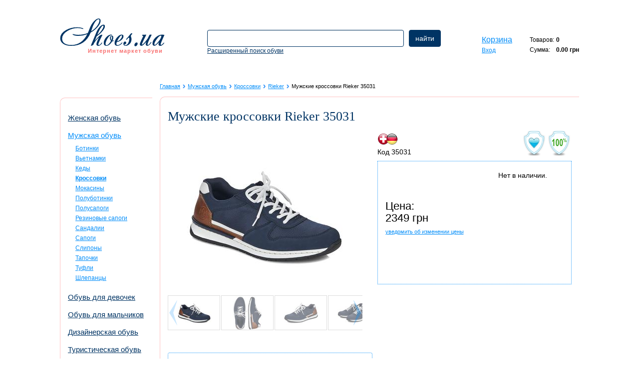

--- FILE ---
content_type: text/html; charset=windows-1251
request_url: https://shoes.ua/c-man_trainers/22359.html
body_size: 18812
content:
<!DOCTYPE html><html lang='en'><head><meta content='IE=edge' http-equiv='X-UA-Compatible'><meta content='width=device-width, initial-scale=1' name='viewport'><meta http-equiv='content-type' content='text/html; charset=windows-1251' /><title>Купить Кроссовки Мужские кроссовки Rieker 35031 35031 в интернет магазине</title><meta name='description' content='Кроссовки Мужские кроссовки Rieker 35031 35031: купить, узнать отзывы, просмотреть предложения. Магазины Кроссовки Мужские кроссовки Rieker 35031 в Украине.' /><meta name='keywords' content='Кроссовки Мужские кроссовки Rieker 35031, , купить, заказать' /><meta http-equiv='expires' content='0' /><meta http-equiv='pragma' content='no-cache' /><link rel="canonical" href="https://shoes.ua/c-man_trainers/22359.html" /><style> /*! * Bootstrap v3.3.7 (http://getbootstrap.com) * Copyright 2011-2016 Twitter, Inc. * Licensed under MIT (https://github.com/twbs/bootstrap/blob/master/LICENSE) *//*! normalize.css v3.0.3 | MIT License | github.com/necolas/normalize.css */html{font-family:sans-serif;-ms-text-size-adjust:100%;-webkit-text-size-adjust:100%}body{margin:0}footer,header,hgroup,main,menu,nav,section,summary{display:block}a{background-color:transparent}a:active,a:hover{outline:0}b,strong{font-weight:bold}h1{font-size:2em;margin:0.67em 0}small{font-size:80%}sub,sup{font-size:75%;line-height:0;position:relative;vertical-align:baseline}sup{top:-0.5em}sub{bottom:-0.25em}img{border:0}svg:not(:root){overflow:hidden}figure{margin:1em 40px}button,input,select,textarea{color:inherit;font:inherit;margin:0}button{overflow:visible}button,select{text-transform:none}button,html input[type="button"],input[type="reset"],input[type="submit"]{-webkit-appearance:button;cursor:pointer}button[disabled],html input[disabled]{cursor:default}button::-moz-focus-inner,input::-moz-focus-inner{border:0;padding:0}input{line-height:normal}input[type="checkbox"],input[type="radio"]{box-sizing:border-box;padding:0}input[type="number"]::-webkit-inner-spin-button,input[type="number"]::-webkit-outer-spin-button{height:auto}input[type="search"]{-webkit-appearance:textfield;box-sizing:content-box}input[type="search"]::-webkit-search-cancel-button,input[type="search"]::-webkit-search-decoration{-webkit-appearance:none}textarea{overflow:auto}table{border-collapse:collapse;border-spacing:0}td,th{padding:0}*{-webkit-box-sizing:border-box;-moz-box-sizing:border-box;box-sizing:border-box}*:before,*:after{-webkit-box-sizing:border-box;-moz-box-sizing:border-box;box-sizing:border-box}html{font-size:10px;-webkit-tap-highlight-color:transparent}body{font-family:"Helvetica Neue",Helvetica,Arial,sans-serif;font-size:14px;line-height:1.428571429;color:#333;background-color:#fff}input,button,select,textarea{font-family:inherit;font-size:inherit;line-height:inherit}img{vertical-align:middle}.img-responsive{display:block;max-width:100%;height:auto}.sr-only{position:absolute;width:1px;height:1px;margin:-1px;padding:0;overflow:hidden;clip:rect(0, 0, 0, 0);border:0}[role="button"]{cursor:pointer}h1,h2,h3,h4,h5,h6,.h1,.h2,.h3,.h4,.h5,.h6{font-family:inherit;font-weight:500;line-height:1.1;color:inherit}h1 small,h1 .small,h2 small,h2 .small,h3 small,h3 .small,h4 small,h4 .small,h5 small,h5 .small,h6 small,h6 .small,.h1 small,.h1 .small,.h2 small,.h2 .small,.h3 small,.h3 .small,.h4 small,.h4 .small,.h5 small,.h5 .small,.h6 small,.h6 .small{font-weight:normal;line-height:1;color:#777}h1,.h1,h2,.h2,h3,.h3{margin-top:20px;margin-bottom:10px}h1 small,h1 .small,.h1 small,.h1 .small,h2 small,h2 .small,.h2 small,.h2 .small,h3 small,h3 .small,.h3 small,.h3 .small{font-size:65%}h4,.h4,h5,.h5,h6,.h6{margin-top:10px;margin-bottom:10px}h4 small,h4 .small,.h4 small,.h4 .small,h5 small,h5 .small,.h5 small,.h5 .small,h6 small,h6 .small,.h6 small,.h6 .small{font-size:75%}h1,.h1{font-size:36px}h2,.h2{font-size:30px}h3,.h3{font-size:24px}h4,.h4{font-size:18px}h5,.h5{font-size:14px}h6,.h6{font-size:12px}p{margin:0 0 10px}small,.small{font-size:85%}.text-left{text-align:left}.text-right{text-align:right}.text-center{text-align:center}.text-justify{text-align:justify}.text-nowrap{white-space:nowrap}.text-primary{color:#337ab7}a.text-primary:hover,a.text-primary:focus{color:#286090}.text-success{color:#3c763d}a.text-success:hover,a.text-success:focus{color:#2b542c}.text-info{color:#31708f}a.text-info:hover,a.text-info:focus{color:#245269}.text-warning{color:#8a6d3b}a.text-warning:hover,a.text-warning:focus{color:#66512c}.text-danger{color:#a94442}a.text-danger:hover,a.text-danger:focus{color:#843534}.bg-primary{color:#fff}.bg-primary{background-color:#337ab7}a.bg-primary:hover,a.bg-primary:focus{background-color:#286090}.bg-success{background-color:#dff0d8}a.bg-success:hover,a.bg-success:focus{background-color:#c1e2b3}.bg-info{background-color:#d9edf7}a.bg-info:hover,a.bg-info:focus{background-color:#afd9ee}.bg-warning{background-color:#fcf8e3}a.bg-warning:hover,a.bg-warning:focus{background-color:#f7ecb5}.bg-danger{background-color:#f2dede}a.bg-danger:hover,a.bg-danger:focus{background-color:#e4b9b9}ul,ol{margin-top:0;margin-bottom:10px}ul ul,ul ol,ol ul,ol ol{margin-bottom:0}table{background-color:transparent}caption{padding-top:8px;padding-bottom:8px;color:#777;text-align:left}th{text-align:left}.table{width:100%;max-width:100%;margin-bottom:20px}.table>thead>tr>th,.table>thead>tr>td,.table>tbody>tr>th,.table>tbody>tr>td,.table>tfoot>tr>th,.table>tfoot>tr>td{padding:8px;line-height:1.428571429;vertical-align:top;border-top:1px solid #ddd}.table>thead>tr>th{vertical-align:bottom;border-bottom:2px solid #ddd}.table>caption+thead>tr:first-child>th,.table>caption+thead>tr:first-child>td,.table>colgroup+thead>tr:first-child>th,.table>colgroup+thead>tr:first-child>td,.table>thead:first-child>tr:first-child>th,.table>thead:first-child>tr:first-child>td{border-top:0}.table>tbody+tbody{border-top:2px solid #ddd}.table .table{background-color:#fff}.table-condensed>thead>tr>th,.table-condensed>thead>tr>td,.table-condensed>tbody>tr>th,.table-condensed>tbody>tr>td,.table-condensed>tfoot>tr>th,.table-condensed>tfoot>tr>td{padding:5px}.table-bordered{border:1px solid #ddd}.table-bordered>thead>tr>th,.table-bordered>thead>tr>td,.table-bordered>tbody>tr>th,.table-bordered>tbody>tr>td,.table-bordered>tfoot>tr>th,.table-bordered>tfoot>tr>td{border:1px solid #ddd}.table-bordered>thead>tr>th,.table-bordered>thead>tr>td{border-bottom-width:2px}.table-striped>tbody>tr:nth-of-type(odd){background-color:#f9f9f9}.table-hover>tbody>tr:hover{background-color:#f5f5f5}table col[class*="col-"]{position:static;float:none;display:table-column}table td[class*="col-"],table th[class*="col-"]{position:static;float:none;display:table-cell}.table>thead>tr>td.active,.table>thead>tr>th.active,.table>thead>tr.active>td,.table>thead>tr.active>th,.table>tbody>tr>td.active,.table>tbody>tr>th.active,.table>tbody>tr.active>td,.table>tbody>tr.active>th,.table>tfoot>tr>td.active,.table>tfoot>tr>th.active,.table>tfoot>tr.active>td,.table>tfoot>tr.active>th{background-color:#f5f5f5}.table-hover>tbody>tr>td.active:hover,.table-hover>tbody>tr>th.active:hover,.table-hover>tbody>tr.active:hover>td,.table-hover>tbody>tr:hover>.active,.table-hover>tbody>tr.active:hover>th{background-color:#e8e8e8}.table>thead>tr>td.success,.table>thead>tr>th.success,.table>thead>tr.success>td,.table>thead>tr.success>th,.table>tbody>tr>td.success,.table>tbody>tr>th.success,.table>tbody>tr.success>td,.table>tbody>tr.success>th,.table>tfoot>tr>td.success,.table>tfoot>tr>th.success,.table>tfoot>tr.success>td,.table>tfoot>tr.success>th{background-color:#dff0d8}.table-hover>tbody>tr>td.success:hover,.table-hover>tbody>tr>th.success:hover,.table-hover>tbody>tr.success:hover>td,.table-hover>tbody>tr:hover>.success,.table-hover>tbody>tr.success:hover>th{background-color:#d0e9c6}.table>thead>tr>td.info,.table>thead>tr>th.info,.table>thead>tr.info>td,.table>thead>tr.info>th,.table>tbody>tr>td.info,.table>tbody>tr>th.info,.table>tbody>tr.info>td,.table>tbody>tr.info>th,.table>tfoot>tr>td.info,.table>tfoot>tr>th.info,.table>tfoot>tr.info>td,.table>tfoot>tr.info>th{background-color:#d9edf7}.table-hover>tbody>tr>td.info:hover,.table-hover>tbody>tr>th.info:hover,.table-hover>tbody>tr.info:hover>td,.table-hover>tbody>tr:hover>.info,.table-hover>tbody>tr.info:hover>th{background-color:#c4e3f3}.table>thead>tr>td.warning,.table>thead>tr>th.warning,.table>thead>tr.warning>td,.table>thead>tr.warning>th,.table>tbody>tr>td.warning,.table>tbody>tr>th.warning,.table>tbody>tr.warning>td,.table>tbody>tr.warning>th,.table>tfoot>tr>td.warning,.table>tfoot>tr>th.warning,.table>tfoot>tr.warning>td,.table>tfoot>tr.warning>th{background-color:#fcf8e3}.table-hover>tbody>tr>td.warning:hover,.table-hover>tbody>tr>th.warning:hover,.table-hover>tbody>tr.warning:hover>td,.table-hover>tbody>tr:hover>.warning,.table-hover>tbody>tr.warning:hover>th{background-color:#faf2cc}.table>thead>tr>td.danger,.table>thead>tr>th.danger,.table>thead>tr.danger>td,.table>thead>tr.danger>th,.table>tbody>tr>td.danger,.table>tbody>tr>th.danger,.table>tbody>tr.danger>td,.table>tbody>tr.danger>th,.table>tfoot>tr>td.danger,.table>tfoot>tr>th.danger,.table>tfoot>tr.danger>td,.table>tfoot>tr.danger>th{background-color:#f2dede}.table-hover>tbody>tr>td.danger:hover,.table-hover>tbody>tr>th.danger:hover,.table-hover>tbody>tr.danger:hover>td,.table-hover>tbody>tr:hover>.danger,.table-hover>tbody>tr.danger:hover>th{background-color:#ebcccc}.table-responsive{overflow-x:auto;min-height:0.01%}@media screen and (max-width: 767px){.table-responsive{width:100%;margin-bottom:15px;overflow-y:hidden;-ms-overflow-style:-ms-autohiding-scrollbar;border:1px solid #ddd}.table-responsive>.table{margin-bottom:0}.table-responsive>.table>thead>tr>th,.table-responsive>.table>thead>tr>td,.table-responsive>.table>tbody>tr>th,.table-responsive>.table>tbody>tr>td,.table-responsive>.table>tfoot>tr>th,.table-responsive>.table>tfoot>tr>td{white-space:nowrap}.table-responsive>.table-bordered{border:0}.table-responsive>.table-bordered>thead>tr>th:first-child,.table-responsive>.table-bordered>thead>tr>td:first-child,.table-responsive>.table-bordered>tbody>tr>th:first-child,.table-responsive>.table-bordered>tbody>tr>td:first-child,.table-responsive>.table-bordered>tfoot>tr>th:first-child,.table-responsive>.table-bordered>tfoot>tr>td:first-child{border-left:0}.table-responsive>.table-bordered>thead>tr>th:last-child,.table-responsive>.table-bordered>thead>tr>td:last-child,.table-responsive>.table-bordered>tbody>tr>th:last-child,.table-responsive>.table-bordered>tbody>tr>td:last-child,.table-responsive>.table-bordered>tfoot>tr>th:last-child,.table-responsive>.table-bordered>tfoot>tr>td:last-child{border-right:0}.table-responsive>.table-bordered>tbody>tr:last-child>th,.table-responsive>.table-bordered>tbody>tr:last-child>td,.table-responsive>.table-bordered>tfoot>tr:last-child>th,.table-responsive>.table-bordered>tfoot>tr:last-child>td{border-bottom:0}}.container-fluid{margin-right:auto;margin-left:auto;padding-left:15px;padding-right:15px}.container-fluid:before,.container-fluid:after{content:" ";display:table}.container-fluid:after{clear:both}.row{margin-left:-15px;margin-right:-15px}.row:before,.row:after{content:" ";display:table}.row:after{clear:both}.col-xs-1,.col-sm-1,.col-md-1,.col-lg-1,.col-xs-2,.col-sm-2,.col-md-2,.col-lg-2,.col-xs-3,.col-sm-3,.col-md-3,.col-lg-3,.col-xs-4,.col-sm-4,.col-md-4,.col-lg-4,.col-xs-5,.col-sm-5,.col-md-5,.col-lg-5,.col-xs-6,.col-sm-6,.col-md-6,.col-lg-6,.col-xs-7,.col-sm-7,.col-md-7,.col-lg-7,.col-xs-8,.col-sm-8,.col-md-8,.col-lg-8,.col-xs-9,.col-sm-9,.col-md-9,.col-lg-9,.col-xs-10,.col-sm-10,.col-md-10,.col-lg-10,.col-xs-11,.col-sm-11,.col-md-11,.col-lg-11,.col-xs-12,.col-sm-12,.col-md-12,.col-lg-12{position:relative;min-height:1px;padding-left:15px;padding-right:15px}.col-xs-1,.col-xs-2,.col-xs-3,.col-xs-4,.col-xs-5,.col-xs-6,.col-xs-7,.col-xs-8,.col-xs-9,.col-xs-10,.col-xs-11,.col-xs-12{float:left}.col-xs-1{width:8.3333333333%}.col-xs-2{width:16.6666666667%}.col-xs-3{width:25%}.col-xs-4{width:33.3333333333%}.col-xs-5{width:41.6666666667%}.col-xs-6{width:50%}.col-xs-7{width:58.3333333333%}.col-xs-8{width:66.6666666667%}.col-xs-9{width:75%}.col-xs-10{width:83.3333333333%}.col-xs-11{width:91.6666666667%}.col-xs-12{width:100%}.col-xs-pull-0{right:auto}.col-xs-pull-1{right:8.3333333333%}.col-xs-pull-2{right:16.6666666667%}.col-xs-pull-3{right:25%}.col-xs-pull-4{right:33.3333333333%}.col-xs-pull-5{right:41.6666666667%}.col-xs-pull-6{right:50%}.col-xs-pull-7{right:58.3333333333%}.col-xs-pull-8{right:66.6666666667%}.col-xs-pull-9{right:75%}.col-xs-pull-10{right:83.3333333333%}.col-xs-pull-11{right:91.6666666667%}.col-xs-pull-12{right:100%}.col-xs-push-0{left:auto}.col-xs-push-1{left:8.3333333333%}.col-xs-push-2{left:16.6666666667%}.col-xs-push-3{left:25%}.col-xs-push-4{left:33.3333333333%}.col-xs-push-5{left:41.6666666667%}.col-xs-push-6{left:50%}.col-xs-push-7{left:58.3333333333%}.col-xs-push-8{left:66.6666666667%}.col-xs-push-9{left:75%}.col-xs-push-10{left:83.3333333333%}.col-xs-push-11{left:91.6666666667%}.col-xs-push-12{left:100%}.col-xs-offset-0{margin-left:0%}.col-xs-offset-1{margin-left:8.3333333333%}.col-xs-offset-2{margin-left:16.6666666667%}.col-xs-offset-3{margin-left:25%}.col-xs-offset-4{margin-left:33.3333333333%}.col-xs-offset-5{margin-left:41.6666666667%}.col-xs-offset-6{margin-left:50%}.col-xs-offset-7{margin-left:58.3333333333%}.col-xs-offset-8{margin-left:66.6666666667%}.col-xs-offset-9{margin-left:75%}.col-xs-offset-10{margin-left:83.3333333333%}.col-xs-offset-11{margin-left:91.6666666667%}.col-xs-offset-12{margin-left:100%}@media (min-width: 768px){.col-sm-1,.col-sm-2,.col-sm-3,.col-sm-4,.col-sm-5,.col-sm-6,.col-sm-7,.col-sm-8,.col-sm-9,.col-sm-10,.col-sm-11,.col-sm-12{float:left}.col-sm-1{width:8.3333333333%}.col-sm-2{width:16.6666666667%}.col-sm-3{width:25%}.col-sm-4{width:33.3333333333%}.col-sm-5{width:41.6666666667%}.col-sm-6{width:50%}.col-sm-7{width:58.3333333333%}.col-sm-8{width:66.6666666667%}.col-sm-9{width:75%}.col-sm-10{width:83.3333333333%}.col-sm-11{width:91.6666666667%}.col-sm-12{width:100%}.col-sm-pull-0{right:auto}.col-sm-pull-1{right:8.3333333333%}.col-sm-pull-2{right:16.6666666667%}.col-sm-pull-3{right:25%}.col-sm-pull-4{right:33.3333333333%}.col-sm-pull-5{right:41.6666666667%}.col-sm-pull-6{right:50%}.col-sm-pull-7{right:58.3333333333%}.col-sm-pull-8{right:66.6666666667%}.col-sm-pull-9{right:75%}.col-sm-pull-10{right:83.3333333333%}.col-sm-pull-11{right:91.6666666667%}.col-sm-pull-12{right:100%}.col-sm-push-0{left:auto}.col-sm-push-1{left:8.3333333333%}.col-sm-push-2{left:16.6666666667%}.col-sm-push-3{left:25%}.col-sm-push-4{left:33.3333333333%}.col-sm-push-5{left:41.6666666667%}.col-sm-push-6{left:50%}.col-sm-push-7{left:58.3333333333%}.col-sm-push-8{left:66.6666666667%}.col-sm-push-9{left:75%}.col-sm-push-10{left:83.3333333333%}.col-sm-push-11{left:91.6666666667%}.col-sm-push-12{left:100%}.col-sm-offset-0{margin-left:0%}.col-sm-offset-1{margin-left:8.3333333333%}.col-sm-offset-2{margin-left:16.6666666667%}.col-sm-offset-3{margin-left:25%}.col-sm-offset-4{margin-left:33.3333333333%}.col-sm-offset-5{margin-left:41.6666666667%}.col-sm-offset-6{margin-left:50%}.col-sm-offset-7{margin-left:58.3333333333%}.col-sm-offset-8{margin-left:66.6666666667%}.col-sm-offset-9{margin-left:75%}.col-sm-offset-10{margin-left:83.3333333333%}.col-sm-offset-11{margin-left:91.6666666667%}.col-sm-offset-12{margin-left:100%}}@media (min-width: 992px){.col-md-1,.col-md-2,.col-md-3,.col-md-4,.col-md-5,.col-md-6,.col-md-7,.col-md-8,.col-md-9,.col-md-10,.col-md-11,.col-md-12{float:left}.col-md-1{width:8.3333333333%}.col-md-2{width:16.6666666667%}.col-md-3{width:25%}.col-md-4{width:33.3333333333%}.col-md-5{width:41.6666666667%}.col-md-6{width:50%}.col-md-7{width:58.3333333333%}.col-md-8{width:66.6666666667%}.col-md-9{width:75%}.col-md-10{width:83.3333333333%}.col-md-11{width:91.6666666667%}.col-md-12{width:100%}.col-md-pull-0{right:auto}.col-md-pull-1{right:8.3333333333%}.col-md-pull-2{right:16.6666666667%}.col-md-pull-3{right:25%}.col-md-pull-4{right:33.3333333333%}.col-md-pull-5{right:41.6666666667%}.col-md-pull-6{right:50%}.col-md-pull-7{right:58.3333333333%}.col-md-pull-8{right:66.6666666667%}.col-md-pull-9{right:75%}.col-md-pull-10{right:83.3333333333%}.col-md-pull-11{right:91.6666666667%}.col-md-pull-12{right:100%}.col-md-push-0{left:auto}.col-md-push-1{left:8.3333333333%}.col-md-push-2{left:16.6666666667%}.col-md-push-3{left:25%}.col-md-push-4{left:33.3333333333%}.col-md-push-5{left:41.6666666667%}.col-md-push-6{left:50%}.col-md-push-7{left:58.3333333333%}.col-md-push-8{left:66.6666666667%}.col-md-push-9{left:75%}.col-md-push-10{left:83.3333333333%}.col-md-push-11{left:91.6666666667%}.col-md-push-12{left:100%}.col-md-offset-0{margin-left:0%}.col-md-offset-1{margin-left:8.3333333333%}.col-md-offset-2{margin-left:16.6666666667%}.col-md-offset-3{margin-left:25%}.col-md-offset-4{margin-left:33.3333333333%}.col-md-offset-5{margin-left:41.6666666667%}.col-md-offset-6{margin-left:50%}.col-md-offset-7{margin-left:58.3333333333%}.col-md-offset-8{margin-left:66.6666666667%}.col-md-offset-9{margin-left:75%}.col-md-offset-10{margin-left:83.3333333333%}.col-md-offset-11{margin-left:91.6666666667%}.col-md-offset-12{margin-left:100%}}@media (min-width: 1200px){.col-lg-1,.col-lg-2,.col-lg-3,.col-lg-4,.col-lg-5,.col-lg-6,.col-lg-7,.col-lg-8,.col-lg-9,.col-lg-10,.col-lg-11,.col-lg-12{float:left}.col-lg-1{width:8.3333333333%}.col-lg-2{width:16.6666666667%}.col-lg-3{width:25%}.col-lg-4{width:33.3333333333%}.col-lg-5{width:41.6666666667%}.col-lg-6{width:50%}.col-lg-7{width:58.3333333333%}.col-lg-8{width:66.6666666667%}.col-lg-9{width:75%}.col-lg-10{width:83.3333333333%}.col-lg-11{width:91.6666666667%}.col-lg-12{width:100%}.col-lg-pull-0{right:auto}.col-lg-pull-1{right:8.3333333333%}.col-lg-pull-2{right:16.6666666667%}.col-lg-pull-3{right:25%}.col-lg-pull-4{right:33.3333333333%}.col-lg-pull-5{right:41.6666666667%}.col-lg-pull-6{right:50%}.col-lg-pull-7{right:58.3333333333%}.col-lg-pull-8{right:66.6666666667%}.col-lg-pull-9{right:75%}.col-lg-pull-10{right:83.3333333333%}.col-lg-pull-11{right:91.6666666667%}.col-lg-pull-12{right:100%}.col-lg-push-0{left:auto}.col-lg-push-1{left:8.3333333333%}.col-lg-push-2{left:16.6666666667%}.col-lg-push-3{left:25%}.col-lg-push-4{left:33.3333333333%}.col-lg-push-5{left:41.6666666667%}.col-lg-push-6{left:50%}.col-lg-push-7{left:58.3333333333%}.col-lg-push-8{left:66.6666666667%}.col-lg-push-9{left:75%}.col-lg-push-10{left:83.3333333333%}.col-lg-push-11{left:91.6666666667%}.col-lg-push-12{left:100%}.col-lg-offset-0{margin-left:0%}.col-lg-offset-1{margin-left:8.3333333333%}.col-lg-offset-2{margin-left:16.6666666667%}.col-lg-offset-3{margin-left:25%}.col-lg-offset-4{margin-left:33.3333333333%}.col-lg-offset-5{margin-left:41.6666666667%}.col-lg-offset-6{margin-left:50%}.col-lg-offset-7{margin-left:58.3333333333%}.col-lg-offset-8{margin-left:66.6666666667%}.col-lg-offset-9{margin-left:75%}.col-lg-offset-10{margin-left:83.3333333333%}.col-lg-offset-11{margin-left:91.6666666667%}.col-lg-offset-12{margin-left:100%}}label{display:inline-block;max-width:100%;margin-bottom:5px;font-weight:bold}input[type="search"]{-webkit-box-sizing:border-box;-moz-box-sizing:border-box;box-sizing:border-box}input[type="radio"],input[type="checkbox"]{margin:4px 0 0;margin-top:1px \9;line-height:normal}input[type="file"]{display:block}input[type="range"]{display:block;width:100%}select[multiple],select[size]{height:auto}input[type="file"]:focus,input[type="radio"]:focus,input[type="checkbox"]:focus{outline:5px auto -webkit-focus-ring-color;outline-offset:-2px}.form-control{display:block;width:100%;height:34px;padding:6px 12px;font-size:14px;line-height:1.428571429;color:#555;background-color:#fff;background-image:none;border:1px solid #ccc;border-radius:4px;-webkit-box-shadow:inset 0 1px 1px rgba(0,0,0,0.075);box-shadow:inset 0 1px 1px rgba(0,0,0,0.075);-webkit-transition:border-color ease-in-out 0.15s,box-shadow ease-in-out 0.15s;-o-transition:border-color ease-in-out 0.15s,box-shadow ease-in-out 0.15s;transition:border-color ease-in-out 0.15s,box-shadow ease-in-out 0.15s}.form-control:focus{border-color:#66afe9;outline:0;-webkit-box-shadow:inset 0 1px 1px rgba(0,0,0,0.075),0 0 8px rgba(102,175,233,0.6);box-shadow:inset 0 1px 1px rgba(0,0,0,0.075),0 0 8px rgba(102,175,233,0.6)}.form-control::-moz-placeholder{color:#999;opacity:1}.form-control:-ms-input-placeholder{color:#999}.form-control::-webkit-input-placeholder{color:#999}.form-control::-ms-expand{border:0;background-color:transparent}.form-control[disabled],.form-control[readonly],fieldset[disabled] .form-control{background-color:#eee;opacity:1}.form-control[disabled],fieldset[disabled] .form-control{cursor:not-allowed}textarea.form-control{height:auto}input[type="search"]{-webkit-appearance:none}@media screen and (-webkit-min-device-pixel-ratio: 0){input[type="date"].form-control,input[type="time"].form-control,input[type="datetime-local"].form-control,input[type="month"].form-control{line-height:34px}input[type="date"].input-sm,.input-group-sm input[type="date"],input[type="time"].input-sm,.input-group-sm input[type="time"],input[type="datetime-local"].input-sm,.input-group-sm input[type="datetime-local"],input[type="month"].input-sm,.input-group-sm input[type="month"]{line-height:30px}input[type="date"].input-lg,.input-group-lg input[type="date"],input[type="time"].input-lg,.input-group-lg input[type="time"],input[type="datetime-local"].input-lg,.input-group-lg input[type="datetime-local"],input[type="month"].input-lg,.input-group-lg input[type="month"]{line-height:46px}}.form-group{margin-bottom:15px}.radio,.checkbox{position:relative;display:block;margin-top:10px;margin-bottom:10px}.radio label,.checkbox label{min-height:20px;padding-left:20px;margin-bottom:0;font-weight:normal;cursor:pointer}.radio input[type="radio"],.radio-inline input[type="radio"],.checkbox input[type="checkbox"],.checkbox-inline input[type="checkbox"]{position:absolute;margin-left:-20px;margin-top:4px \9}.radio+.radio,.checkbox+.checkbox{margin-top:-5px}.radio-inline,.checkbox-inline{position:relative;display:inline-block;padding-left:20px;margin-bottom:0;vertical-align:middle;font-weight:normal;cursor:pointer}.radio-inline+.radio-inline,.checkbox-inline+.checkbox-inline{margin-top:0;margin-left:10px}input[type="radio"][disabled],input[type="radio"].disabled,fieldset[disabled] input[type="radio"],input[type="checkbox"][disabled],input[type="checkbox"].disabled,fieldset[disabled] input[type="checkbox"]{cursor:not-allowed}.radio-inline.disabled,fieldset[disabled] .radio-inline,.checkbox-inline.disabled,fieldset[disabled] .checkbox-inline{cursor:not-allowed}.radio.disabled label,fieldset[disabled] .radio label,.checkbox.disabled label,fieldset[disabled] .checkbox label{cursor:not-allowed}.has-success .help-block,.has-success .control-label,.has-success .radio,.has-success .checkbox,.has-success .radio-inline,.has-success .checkbox-inline,.has-success.radio label,.has-success.checkbox label,.has-success.radio-inline label,.has-success.checkbox-inline label{color:#3c763d}.has-success .form-control{border-color:#3c763d;-webkit-box-shadow:inset 0 1px 1px rgba(0,0,0,0.075);box-shadow:inset 0 1px 1px rgba(0,0,0,0.075)}.has-success .form-control:focus{border-color:#2b542c;-webkit-box-shadow:inset 0 1px 1px rgba(0,0,0,0.075),0 0 6px #67b168;box-shadow:inset 0 1px 1px rgba(0,0,0,0.075),0 0 6px #67b168}.has-success .input-group-addon{color:#3c763d;border-color:#3c763d;background-color:#dff0d8}.has-success .form-control-feedback{color:#3c763d}.has-warning .help-block,.has-warning .control-label,.has-warning .radio,.has-warning .checkbox,.has-warning .radio-inline,.has-warning .checkbox-inline,.has-warning.radio label,.has-warning.checkbox label,.has-warning.radio-inline label,.has-warning.checkbox-inline label{color:#8a6d3b}.has-warning .form-control{border-color:#8a6d3b;-webkit-box-shadow:inset 0 1px 1px rgba(0,0,0,0.075);box-shadow:inset 0 1px 1px rgba(0,0,0,0.075)}.has-warning .form-control:focus{border-color:#66512c;-webkit-box-shadow:inset 0 1px 1px rgba(0,0,0,0.075),0 0 6px #c0a16b;box-shadow:inset 0 1px 1px rgba(0,0,0,0.075),0 0 6px #c0a16b}.has-warning .input-group-addon{color:#8a6d3b;border-color:#8a6d3b;background-color:#fcf8e3}.has-warning .form-control-feedback{color:#8a6d3b}.has-error .help-block,.has-error .control-label,.has-error .radio,.has-error .checkbox,.has-error .radio-inline,.has-error .checkbox-inline,.has-error.radio label,.has-error.checkbox label,.has-error.radio-inline label,.has-error.checkbox-inline label{color:#a94442}.has-error .form-control{border-color:#a94442;-webkit-box-shadow:inset 0 1px 1px rgba(0,0,0,0.075);box-shadow:inset 0 1px 1px rgba(0,0,0,0.075)}.has-error .form-control:focus{border-color:#843534;-webkit-box-shadow:inset 0 1px 1px rgba(0,0,0,0.075),0 0 6px #ce8483;box-shadow:inset 0 1px 1px rgba(0,0,0,0.075),0 0 6px #ce8483}.has-error .input-group-addon{color:#a94442;border-color:#a94442;background-color:#f2dede}.has-error .form-control-feedback{color:#a94442}.has-feedback label ~ .form-control-feedback{top:25px}.has-feedback label.sr-only ~ .form-control-feedback{top:0}@media (min-width: 768px){.form-inline .form-group{display:inline-block;margin-bottom:0;vertical-align:middle}.form-inline .form-control{display:inline-block;width:auto;vertical-align:middle}.form-inline .form-control-static{display:inline-block}.form-inline .input-group{display:inline-table;vertical-align:middle}.form-inline .input-group .input-group-addon,.form-inline .input-group .input-group-btn,.form-inline .input-group .form-control{width:auto}.form-inline .input-group>.form-control{width:100%}.form-inline .control-label{margin-bottom:0;vertical-align:middle}.form-inline .radio,.form-inline .checkbox{display:inline-block;margin-top:0;margin-bottom:0;vertical-align:middle}.form-inline .radio label,.form-inline .checkbox label{padding-left:0}.form-inline .radio input[type="radio"],.form-inline .checkbox input[type="checkbox"]{position:relative;margin-left:0}.form-inline .has-feedback .form-control-feedback{top:0}}.form-horizontal .radio,.form-horizontal .checkbox,.form-horizontal .radio-inline,.form-horizontal .checkbox-inline{margin-top:0;margin-bottom:0;padding-top:7px}.form-horizontal .radio,.form-horizontal .checkbox{min-height:27px}.form-horizontal .form-group{margin-left:-15px;margin-right:-15px}.form-horizontal .form-group:before,.form-horizontal .form-group:after{content:" ";display:table}.form-horizontal .form-group:after{clear:both}@media (min-width: 768px){.form-horizontal .control-label{text-align:right;margin-bottom:0;padding-top:7px}}.form-horizontal .has-feedback .form-control-feedback{right:15px}@media (min-width: 768px){.form-horizontal .form-group-lg .control-label{padding-top:11px;font-size:18px}}@media (min-width: 768px){.form-horizontal .form-group-sm .control-label{padding-top:6px;font-size:12px}}.btn{display:inline-block;margin-bottom:0;font-weight:normal;text-align:center;vertical-align:middle;touch-action:manipulation;cursor:pointer;background-image:none;border:1px solid transparent;white-space:nowrap;padding:6px 12px;font-size:14px;line-height:1.428571429;border-radius:4px;-webkit-user-select:none;-moz-user-select:none;-ms-user-select:none;user-select:none}.btn:focus,.btn.focus,.btn:active:focus,.btn:active.focus,.btn.active:focus,.btn.active.focus{outline:5px auto -webkit-focus-ring-color;outline-offset:-2px}.btn:hover,.btn:focus,.btn.focus{color:#333;text-decoration:none}.btn:active,.btn.active{outline:0;background-image:none;-webkit-box-shadow:inset 0 3px 5px rgba(0,0,0,0.125);box-shadow:inset 0 3px 5px rgba(0,0,0,0.125)}.btn.disabled,.btn[disabled],fieldset[disabled] .btn{cursor:not-allowed;opacity:.65;filter:alpha(opacity=65);-webkit-box-shadow:none;box-shadow:none}a.btn.disabled,fieldset[disabled] a.btn{pointer-events:none}button input[type="submit"].btn-block,input[type="reset"].btn-block,input[type="button"].btn-block{width:100%}.caret{display:inline-block;width:0;height:0;margin-left:2px;vertical-align:middle;border-top:4px dashed;border-top:4px solid \9;border-right:4px solid transparent;border-left:4px solid transparent}.dropup,.dropdown{position:relative}.dropdown-toggle:focus{outline:0}.dropdown-menu{position:absolute;top:100%;left:0;z-index:1000;display:none;float:left;min-width:160px;padding:5px 0;margin:2px 0 0;list-style:none;font-size:14px;text-align:left;background-color:#fff;border:1px solid #ccc;border:1px solid rgba(0,0,0,0.15);border-radius:4px;-webkit-box-shadow:0 6px 12px rgba(0,0,0,0.175);box-shadow:0 6px 12px rgba(0,0,0,0.175);background-clip:padding-box}.dropdown-menu.pull-right{right:0;left:auto}.dropdown-menu .divider{height:1px;margin:9px 0;overflow:hidden;background-color:#e5e5e5}.dropdown-menu>li>a{display:block;padding:3px 20px;clear:both;font-weight:normal;line-height:1.428571429;color:#333;white-space:nowrap}.dropdown-menu>li>a:hover,.dropdown-menu>li>a:focus{text-decoration:none;color:#262626;background-color:#f5f5f5}.dropdown-menu>.active>a,.dropdown-menu>.active>a:hover,.dropdown-menu>.active>a:focus{color:#fff;text-decoration:none;outline:0;background-color:#337ab7}.dropdown-menu>.disabled>a,.dropdown-menu>.disabled>a:hover,.dropdown-menu>.disabled>a:focus{color:#777}.dropdown-menu>.disabled>a:hover,.dropdown-menu>.disabled>a:focus{text-decoration:none;background-color:transparent;background-image:none;filter:progid:DXImageTransform.Microsoft.gradient(enabled = false);cursor:not-allowed}.open>.dropdown-menu{display:block}.open>a{outline:0}.dropdown-menu-right{left:auto;right:0}.dropdown-menu-left{left:0;right:auto}.dropdown-header{display:block;padding:3px 20px;font-size:12px;line-height:1.428571429;color:#777;white-space:nowrap}.dropdown-backdrop{position:fixed;left:0;right:0;bottom:0;top:0;z-index:990}.pull-right>.dropdown-menu{right:0;left:auto}.dropup .caret,.navbar-fixed-bottom .dropdown .caret{border-top:0;border-bottom:4px dashed;border-bottom:4px solid \9;content:""}.dropup .dropdown-menu,.navbar-fixed-bottom .dropdown .dropdown-menu{top:auto;bottom:100%;margin-bottom:2px}@media (min-width: 768px){.navbar-right .dropdown-menu{right:0;left:auto}.navbar-right .dropdown-menu-left{left:0;right:auto}}.nav{margin-bottom:0;padding-left:0;list-style:none}.nav:before,.nav:after{content:" ";display:table}.nav:after{clear:both}.nav>li{position:relative;display:block}.nav>li>a{position:relative;display:block;padding:10px 15px}.nav>li>a:hover,.nav>li>a:focus{text-decoration:none;background-color:#eee}.nav>li.disabled>a{color:#777}.nav>li.disabled>a:hover,.nav>li.disabled>a:focus{color:#777;text-decoration:none;background-color:transparent;cursor:not-allowed}.nav .open>a,.nav .open>a:hover,.nav .open>a:focus{background-color:#eee;border-color:#337ab7}.nav-tabs{border-bottom:1px solid #ddd}.nav-tabs>li{float:left;margin-bottom:-1px}.nav-tabs>li>a{margin-right:2px;line-height:1.428571429;border:1px solid transparent;border-radius:4px 4px 0 0}.nav-tabs>li>a:hover{border-color:#eee #eee #ddd}.nav-tabs>li.active>a,.nav-tabs>li.active>a:hover,.nav-tabs>li.active>a:focus{color:#555;background-color:#fff;border:1px solid #ddd;border-bottom-color:transparent;cursor:default}.nav-justified,.nav-tabs.nav-justified{width:100%}.nav-justified>li,.nav-tabs.nav-justified>li{float:none}.nav-justified>li>a,.nav-tabs.nav-justified>li>a{text-align:center;margin-bottom:5px}.nav-justified>.dropdown .dropdown-menu{top:auto;left:auto}@media (min-width: 768px){.nav-justified>li,.nav-tabs.nav-justified>li{display:table-cell;width:1%}.nav-justified>li>a,.nav-tabs.nav-justified>li>a{margin-bottom:0}}.tab-content>.tab-pane{display:none}.tab-content>.active{display:block}.navbar{position:relative;min-height:50px;margin-bottom:20px;border:1px solid transparent}.navbar:before,.navbar:after{content:" ";display:table}.navbar:after{clear:both}@media (min-width: 768px){.navbar{border-radius:4px}}.navbar-header:before,.navbar-header:after{content:" ";display:table}.navbar-header:after{clear:both}@media (min-width: 768px){.navbar-header{float:left}}.navbar-collapse{overflow-x:visible;padding-right:15px;padding-left:15px;border-top:1px solid transparent;box-shadow:inset 0 1px 0 rgba(255,255,255,0.1);-webkit-overflow-scrolling:touch}.navbar-collapse:before,.navbar-collapse:after{content:" ";display:table}.navbar-collapse:after{clear:both}.navbar-collapse.in{overflow-y:auto}@media (min-width: 768px){.navbar-collapse{width:auto;border-top:0;box-shadow:none}.navbar-collapse.collapse{display:block !important;height:auto !important;padding-bottom:0;overflow:visible !important}.navbar-collapse.in{overflow-y:visible}.navbar-fixed-top .navbar-collapse,.navbar-static-top .navbar-collapse,.navbar-fixed-bottom .navbar-collapse{padding-left:0;padding-right:0}}.navbar-fixed-top .navbar-collapse,.navbar-fixed-bottom .navbar-collapse{max-height:340px}@media (max-device-width: 480px) and (orientation: landscape){.navbar-fixed-top .navbar-collapse,.navbar-fixed-bottom .navbar-collapse{max-height:200px}}.container>.navbar-header,.container>.navbar-collapse,.container-fluid>.navbar-header,.container-fluid>.navbar-collapse{margin-right:-15px;margin-left:-15px}@media (min-width: 768px){.container>.navbar-header,.container>.navbar-collapse,.container-fluid>.navbar-header,.container-fluid>.navbar-collapse{margin-right:0;margin-left:0}}.navbar-brand{float:left;padding:15px 15px;font-size:18px;line-height:20px;height:50px}.navbar-brand:hover,.navbar-brand:focus{text-decoration:none}.navbar-brand>img{display:block}@media (min-width: 768px){.navbar>.container .navbar-brand,.navbar>.container-fluid .navbar-brand{margin-left:-15px}}.navbar-toggle{position:relative;float:right;margin-right:15px;padding:9px 10px;margin-top:8px;margin-bottom:8px;background-color:transparent;background-image:none;border:1px solid transparent;border-radius:4px}.navbar-toggle:focus{outline:0}.navbar-toggle .icon-bar{display:block;width:22px;height:2px;border-radius:1px}.navbar-toggle .icon-bar+.icon-bar{margin-top:4px}@media (min-width: 768px){.navbar-toggle{display:none}}.navbar-nav{margin:7.5px -15px}.navbar-nav>li>a{padding-top:10px;padding-bottom:10px;line-height:20px}@media (max-width: 767px){.navbar-nav .open .dropdown-menu{position:static;float:none;width:auto;margin-top:0;background-color:transparent;border:0;box-shadow:none}.navbar-nav .open .dropdown-menu>li>a,.navbar-nav .open .dropdown-menu .dropdown-header{padding:5px 15px 5px 25px}.navbar-nav .open .dropdown-menu>li>a{line-height:20px}.navbar-nav .open .dropdown-menu>li>a:hover,.navbar-nav .open .dropdown-menu>li>a:focus{background-image:none}}@media (min-width: 768px){.navbar-nav{float:left;margin:0}.navbar-nav>li{float:left}.navbar-nav>li>a{padding-top:15px;padding-bottom:15px}}.navbar-form{margin-left:-15px;margin-right:-15px;padding:10px 15px;border-top:1px solid transparent;border-bottom:1px solid transparent;-webkit-box-shadow:inset 0 1px 0 rgba(255,255,255,0.1),0 1px 0 rgba(255,255,255,0.1);box-shadow:inset 0 1px 0 rgba(255,255,255,0.1),0 1px 0 rgba(255,255,255,0.1);margin-top:8px;margin-bottom:8px}@media (min-width: 768px){.navbar-form .form-group{display:inline-block;margin-bottom:0;vertical-align:middle}.navbar-form .form-control{display:inline-block;width:auto;vertical-align:middle}.navbar-form .form-control-static{display:inline-block}.navbar-form .input-group{display:inline-table;vertical-align:middle}.navbar-form .input-group .input-group-addon,.navbar-form .input-group .input-group-btn,.navbar-form .input-group .form-control{width:auto}.navbar-form .input-group>.form-control{width:100%}.navbar-form .control-label{margin-bottom:0;vertical-align:middle}.navbar-form .radio,.navbar-form .checkbox{display:inline-block;margin-top:0;margin-bottom:0;vertical-align:middle}.navbar-form .radio label,.navbar-form .checkbox label{padding-left:0}.navbar-form .radio input[type="radio"],.navbar-form .checkbox input[type="checkbox"]{position:relative;margin-left:0}.navbar-form .has-feedback .form-control-feedback{top:0}}@media (max-width: 767px){.navbar-form .form-group{margin-bottom:5px}.navbar-form .form-group:last-child{margin-bottom:0}}@media (min-width: 768px){.navbar-form{width:auto;border:0;margin-left:0;margin-right:0;padding-top:0;padding-bottom:0;-webkit-box-shadow:none;box-shadow:none}}.navbar-nav>li>.dropdown-menu{margin-top:0;border-top-right-radius:0;border-top-left-radius:0}.navbar-fixed-bottom .navbar-nav>li>.dropdown-menu{margin-bottom:0;border-top-right-radius:4px;border-top-left-radius:4px;border-bottom-right-radius:0;border-bottom-left-radius:0}.navbar-btn{margin-top:8px;margin-bottom:8px}.navbar-btn.btn-sm{margin-top:10px;margin-bottom:10px}.navbar-btn.btn-xs{margin-top:14px;margin-bottom:14px}.navbar-text{margin-top:15px;margin-bottom:15px}@media (min-width: 768px){.navbar-text{float:left;margin-left:15px;margin-right:15px}}@media (min-width: 768px){.navbar-left{float:left !important}.navbar-right{float:right !important;margin-right:-15px}.navbar-right ~ .navbar-right{margin-right:0}}.navbar-default{background-color:#f8f8f8;border-color:#e7e7e7}.navbar-default .navbar-brand{color:#777}.navbar-default .navbar-brand:hover,.navbar-default .navbar-brand:focus{color:#5e5e5e;background-color:transparent}.navbar-default .navbar-text{color:#777}.navbar-default .navbar-nav>li>a{color:#777}.navbar-default .navbar-nav>li>a:hover,.navbar-default .navbar-nav>li>a:focus{color:#333;background-color:transparent}.navbar-default .navbar-nav>.active>a,.navbar-default .navbar-nav>.active>a:hover,.navbar-default .navbar-nav>.active>a:focus{color:#555;background-color:#e7e7e7}.navbar-default .navbar-nav>.disabled>a,.navbar-default .navbar-nav>.disabled>a:hover,.navbar-default .navbar-nav>.disabled>a:focus{color:#ccc;background-color:transparent}.navbar-default .navbar-toggle{border-color:#ddd}.navbar-default .navbar-toggle:hover,.navbar-default .navbar-toggle:focus{background-color:#ddd}.navbar-default .navbar-toggle .icon-bar{background-color:#888}.navbar-default .navbar-collapse,.navbar-default .navbar-form{border-color:#e7e7e7}.navbar-default .navbar-nav>.open>a,.navbar-default .navbar-nav>.open>a:hover,.navbar-default .navbar-nav>.open>a:focus{background-color:#e7e7e7;color:#555}@media (max-width: 767px){.navbar-default .navbar-nav .open .dropdown-menu>li>a{color:#777}.navbar-default .navbar-nav .open .dropdown-menu>li>a:hover,.navbar-default .navbar-nav .open .dropdown-menu>li>a:focus{color:#333;background-color:transparent}.navbar-default .navbar-nav .open .dropdown-menu>.active>a,.navbar-default .navbar-nav .open .dropdown-menu>.active>a:hover,.navbar-default .navbar-nav .open .dropdown-menu>.active>a:focus{color:#555;background-color:#e7e7e7}.navbar-default .navbar-nav .open .dropdown-menu>.disabled>a,.navbar-default .navbar-nav .open .dropdown-menu>.disabled>a:hover,.navbar-default .navbar-nav .open .dropdown-menu>.disabled>a:focus{color:#ccc;background-color:transparent}}.navbar-default .navbar-link{color:#777}.navbar-default .navbar-link:hover{color:#333}.navbar-default .btn-link{color:#777}.navbar-default .btn-link:hover,.navbar-default .btn-link:focus{color:#333}.navbar-default .btn-link[disabled]:hover,.navbar-default .btn-link[disabled]:focus,fieldset[disabled] .navbar-default .btn-link:hover,fieldset[disabled] .navbar-default .btn-link:focus{color:#ccc}.navbar-inverse{background-color:#222;border-color:#090909}.navbar-inverse .navbar-brand{color:#9d9d9d}.navbar-inverse .navbar-brand:hover,.navbar-inverse .navbar-brand:focus{color:#fff;background-color:transparent}.navbar-inverse .navbar-text{color:#9d9d9d}.navbar-inverse .navbar-nav>li>a{color:#9d9d9d}.navbar-inverse .navbar-nav>li>a:hover,.navbar-inverse .navbar-nav>li>a:focus{color:#fff;background-color:transparent}.navbar-inverse .navbar-nav>.active>a,.navbar-inverse .navbar-nav>.active>a:hover,.navbar-inverse .navbar-nav>.active>a:focus{color:#fff;background-color:#090909}.navbar-inverse .navbar-nav>.disabled>a,.navbar-inverse .navbar-nav>.disabled>a:hover,.navbar-inverse .navbar-nav>.disabled>a:focus{color:#444;background-color:transparent}.navbar-inverse .navbar-toggle{border-color:#333}.navbar-inverse .navbar-toggle:hover,.navbar-inverse .navbar-toggle:focus{background-color:#333}.navbar-inverse .navbar-toggle .icon-bar{background-color:#fff}.navbar-inverse .navbar-collapse,.navbar-inverse .navbar-form{border-color:#101010}.navbar-inverse .navbar-nav>.open>a,.navbar-inverse .navbar-nav>.open>a:hover,.navbar-inverse .navbar-nav>.open>a:focus{background-color:#090909;color:#fff}@media (max-width: 767px){.navbar-inverse .navbar-nav .open .dropdown-menu>.dropdown-header{border-color:#090909}.navbar-inverse .navbar-nav .open .dropdown-menu .divider{background-color:#090909}.navbar-inverse .navbar-nav .open .dropdown-menu>li>a{color:#9d9d9d}.navbar-inverse .navbar-nav .open .dropdown-menu>li>a:hover,.navbar-inverse .navbar-nav .open .dropdown-menu>li>a:focus{color:#fff;background-color:transparent}.navbar-inverse .navbar-nav .open .dropdown-menu>.active>a,.navbar-inverse .navbar-nav .open .dropdown-menu>.active>a:hover,.navbar-inverse .navbar-nav .open .dropdown-menu>.active>a:focus{color:#fff;background-color:#090909}.navbar-inverse .navbar-nav .open .dropdown-menu>.disabled>a,.navbar-inverse .navbar-nav .open .dropdown-menu>.disabled>a:hover,.navbar-inverse .navbar-nav .open .dropdown-menu>.disabled>a:focus{color:#444;background-color:transparent}}.navbar-inverse .navbar-link{color:#9d9d9d}.navbar-inverse .navbar-link:hover{color:#fff}.navbar-inverse .btn-link{color:#9d9d9d}.navbar-inverse .btn-link:hover,.navbar-inverse .btn-link:focus{color:#fff}.navbar-inverse .btn-link[disabled]:hover,.navbar-inverse .btn-link[disabled]:focus,fieldset[disabled] .navbar-inverse .btn-link:hover,fieldset[disabled] .navbar-inverse .btn-link:focus{color:#444}.pagination{display:inline-block;padding-left:0;margin:20px 0;border-radius:4px}.pagination>li{display:inline}.pagination>li>a,.pagination>li>span{position:relative;float:left;padding:6px 12px;line-height:1.428571429;text-decoration:none;color:#337ab7;background-color:#fff;border:1px solid #ddd;margin-left:-1px}.pagination>li:first-child>a,.pagination>li:first-child>span{margin-left:0;border-bottom-left-radius:4px;border-top-left-radius:4px}.pagination>li:last-child>a,.pagination>li:last-child>span{border-bottom-right-radius:4px;border-top-right-radius:4px}.thumbnail{display:block;padding:4px;margin-bottom:20px;line-height:1.428571429;background-color:#fff;border:1px solid #ddd;border-radius:4px;-webkit-transition:border 0.2s ease-in-out;-o-transition:border 0.2s ease-in-out;transition:border 0.2s ease-in-out}.thumbnail>img,.thumbnail a>img{display:block;max-width:100%;height:auto;margin-left:auto;margin-right:auto}.alert{padding:15px;margin-bottom:20px;border:1px solid transparent;border-radius:4px}.alert h4{margin-top:0;color:inherit}.alert .alert-link{font-weight:bold}.alert>p,.alert>ul{margin-bottom:0}.alert>p+p{margin-top:5px}.alert-dismissable,.alert-dismissible{padding-right:35px}.alert-dismissable .close,.alert-dismissible .close{position:relative;top:-2px;right:-21px;color:inherit}.alert-success{background-color:#dff0d8;border-color:#d6e9c6;color:#3c763d}.alert-success hr{border-top-color:#c9e2b3}.alert-success .alert-link{color:#2b542c}.alert-info{background-color:#d9edf7;border-color:#bce8f1;color:#31708f}.alert-info hr{border-top-color:#a6e1ec}.alert-info .alert-link{color:#245269}.alert-warning{background-color:#fcf8e3;border-color:#faebcc;color:#8a6d3b}.alert-warning hr{border-top-color:#f7e1b5}.alert-warning .alert-link{color:#66512c}.alert-danger{background-color:#f2dede;border-color:#ebccd1;color:#a94442}.alert-danger hr{border-top-color:#e4b9c0}.alert-danger .alert-link{color:#843534}.close{float:right;font-size:21px;font-weight:bold;line-height:1;color:#000;text-shadow:0 1px 0 #fff;opacity:.2;filter:alpha(opacity=20)}.close:hover,.close:focus{color:#000;text-decoration:none;cursor:pointer;opacity:.5;filter:alpha(opacity=50)}button.close{padding:0;cursor:pointer;background:transparent;border:0;-webkit-appearance:none}.modal-open{overflow:hidden}.modal{display:none;overflow:hidden;position:fixed;top:0;right:0;bottom:0;left:0;z-index:1050;-webkit-overflow-scrolling:touch;outline:0}.modal.fade .modal-dialog{-webkit-transform:translate(0, -25%);-ms-transform:translate(0, -25%);-o-transform:translate(0, -25%);transform:translate(0, -25%);-webkit-transition:-webkit-transform 0.3s ease-out;-moz-transition:-moz-transform 0.3s ease-out;-o-transition:-o-transform 0.3s ease-out;transition:transform 0.3s ease-out}.modal.in .modal-dialog{-webkit-transform:translate(0, 0);-ms-transform:translate(0, 0);-o-transform:translate(0, 0);transform:translate(0, 0)}.modal-open .modal{overflow-x:hidden;overflow-y:auto}.modal-dialog{position:relative;width:auto;margin:10px}.modal-content{position:relative;background-color:#fff;border:1px solid #999;border:1px solid rgba(0,0,0,0.2);border-radius:6px;-webkit-box-shadow:0 3px 9px rgba(0,0,0,0.5);box-shadow:0 3px 9px rgba(0,0,0,0.5);background-clip:padding-box;outline:0}.modal-backdrop{position:fixed;top:0;right:0;bottom:0;left:0;z-index:1040;background-color:#000}.modal-backdrop.fade{opacity:0;filter:alpha(opacity=0)}.modal-backdrop.in{opacity:.5;filter:alpha(opacity=50)}.modal-header{padding:15px;border-bottom:1px solid #e5e5e5}.modal-header:before,.modal-header:after{content:" ";display:table}.modal-header:after{clear:both}.modal-header .close{margin-top:-2px}.modal-title{margin:0;line-height:1.428571429}.modal-body{position:relative;padding:15px}.modal-footer{padding:15px;text-align:right;border-top:1px solid #e5e5e5}.modal-footer:before,.modal-footer:after{content:" ";display:table}.modal-footer:after{clear:both}.modal-footer .btn+.btn{margin-left:5px;margin-bottom:0}.modal-footer .btn-group .btn+.btn{margin-left:-1px}.modal-footer .btn-block+.btn-block{margin-left:0}.modal-scrollbar-measure{position:absolute;top:-9999px;width:50px;height:50px;overflow:scroll}@media (min-width: 768px){.modal-dialog{width:600px;margin:30px auto}.modal-content{-webkit-box-shadow:0 5px 15px rgba(0,0,0,0.5);box-shadow:0 5px 15px rgba(0,0,0,0.5)}.modal-sm{width:300px}}@media (min-width: 992px){.modal-lg{width:900px}}.clearfix:before,.clearfix:after{content:" ";display:table}.clearfix:after{clear:both}.center-block{display:block;margin-left:auto;margin-right:auto}.pull-right{float:right !important}.pull-left{float:left !important}.hide{display:none !important}.show{display:block !important}.invisible{visibility:hidden}.text-hide{font:0/0 a;color:transparent;text-shadow:none;background-color:transparent;border:0}.hidden{display:none !important}.affix{position:fixed}@-ms-viewport{width:device-width}.visible-xs{display:none !important}.visible-sm{display:none !important}.visible-md{display:none !important}.visible-lg{display:none !important}.visible-xs-block,.visible-xs-inline,.visible-xs-inline-block,.visible-sm-block,.visible-sm-inline,.visible-sm-inline-block,.visible-md-block,.visible-md-inline,.visible-md-inline-block,.visible-lg-block,.visible-lg-inline,.visible-lg-inline-block{display:none !important}@media (max-width: 767px){.visible-xs{display:block !important}table.visible-xs{display:table !important}tr.visible-xs{display:table-row !important}th.visible-xs,td.visible-xs{display:table-cell !important}}@media (max-width: 767px){.visible-xs-block{display:block !important}}@media (max-width: 767px){.visible-xs-inline{display:inline !important}}@media (max-width: 767px){.visible-xs-inline-block{display:inline-block !important}}@media (min-width: 768px) and (max-width: 991px){.visible-sm{display:block !important}table.visible-sm{display:table !important}tr.visible-sm{display:table-row !important}th.visible-sm,td.visible-sm{display:table-cell !important}}@media (min-width: 768px) and (max-width: 991px){.visible-sm-block{display:block !important}}@media (min-width: 768px) and (max-width: 991px){.visible-sm-inline{display:inline !important}}@media (min-width: 768px) and (max-width: 991px){.visible-sm-inline-block{display:inline-block !important}}@media (min-width: 992px) and (max-width: 1199px){.visible-md{display:block !important}table.visible-md{display:table !important}tr.visible-md{display:table-row !important}th.visible-md,td.visible-md{display:table-cell !important}}@media (min-width: 992px) and (max-width: 1199px){.visible-md-block{display:block !important}}@media (min-width: 992px) and (max-width: 1199px){.visible-md-inline{display:inline !important}}@media (min-width: 992px) and (max-width: 1199px){.visible-md-inline-block{display:inline-block !important}}@media (min-width: 1200px){.visible-lg{display:block !important}table.visible-lg{display:table !important}tr.visible-lg{display:table-row !important}th.visible-lg,td.visible-lg{display:table-cell !important}}@media (min-width: 1200px){.visible-lg-block{display:block !important}}@media (min-width: 1200px){.visible-lg-inline{display:inline !important}}@media (min-width: 1200px){.visible-lg-inline-block{display:inline-block !important}}@media (max-width: 767px){.hidden-xs{display:none !important}}@media (min-width: 768px) and (max-width: 991px){.hidden-sm{display:none !important}}@media (min-width: 992px) and (max-width: 1199px){.hidden-md{display:none !important}}@media (min-width: 1200px){.hidden-lg{display:none !important}} </style><style> .border-blued,.btn{border:1px solid #003464}body{font-size:12px;color:#000;font-family:Arial,Helvetica}.container-fluid{max-width:1070px;position:relative}a{color:#028df9;text-decoration:underline}a:hover{color:#028df9;text-decoration:none}a:visited,a:focus{color:#028df9}.btn{color:#FFF;background-color:#003464;margin-right:4px}.btn:focus,.btn:active:focus,.btn.active:focus,.btn.focus,.btn:active.focus,.btn.active.focus,.btn:hover{color:#FFF}h4{margin:0!important;padding:0;font-size:16px;line-height:24px;font-weight:normal}.pink_main{border-top:#ffc3c3 1px solid;border-left:#ffc3c3 1px solid;border-right:0;border-bottom:0;border-radius:10px 0 0 0;background-image:none;padding:0;background-color:#fff;-webkit-transition:border .0s ease-in-out;-o-transition:border .0s ease-in-out;transition:border 0s ease-in-out}.main{line-height:24px;display:block!important} </style><style> .border-blued,.form-control{border:1px solid #003464}#header{margin-top:35px;text-align:left;margin-bottom:55px}@media(max-width:500px){.logo{width:100%!important;text-align:center}.slogan{text-align:center!important;width:100%!important;padding-left:60px}}@media(min-width:501px){.logo{display:block;position:relative;z-index:6;width:250px}}.slogan{font-size:11px;color:#f87070;font-weight:bold;letter-spacing:1px;width:208px;text-align:right;padding-right:2px;height:15px;line-height:normal;margin-top:0;padding-top:0;vertical-align:top}.search{margin-left:auto;text-align:center;width:98%;margin-right:auto;padding-left:280px;position:absolute;top:60px;left:auto;right:auto;padding-right:260px;z-index:0}.search_input{float:left;margin-right:-20px}.search_but{float:left;text-align:left}.form-control{color:#000}.form-control:focus{border-color:#003464}.search a{color:#003464;float:left;margin-left:15px}.basket-list{min-height:30px;margin-top:10px;margin-bottom:10px}.basket-list .btn{margin-bottom:10px}.basket-list .h5{font-weight:bold}.btn-success{background-color:#006b38!important;border-color:#006b38!important}.shtuki{padding-top:5px;margin-left:-6px;float:left}@media(max-width:500px){.basket_panel{position:relative;clear:both;float:none;margin-top:10px}.login{float:right;font-size:16px}.product{float:none;clear:both}.basket{float:left;width:150px}.exit{position:absolute;right:4px;top:33px;width:55px;text-align:right;font-size:16px}#header{margin-bottom:25px!important}}@media(min-width:501px){.basket_panel{float:right;margin-top:-41px;z-index:200;position:relative;line-height:20px}.login{width:165px}.product{float:right;font-size:12px;margin-top:-41px}.basket{float:left;width:195px}.exit{margin-top:0!important;line-height:10px;margin-bottom:-10px}}.basket_panel_link{font-size:16px}.hidden-mobile{display:none}.basket_panel .span{width:53px;float:left}footer{margin-top:35px;margin-top:30px;margin-bottom:30px;border-top:#028df9 dotted 1px}footer .row{padding-top:20px}footer a,footer a:hover{color:#000;text-decoration:none}footer a img{margin-right:5px;margin-bottom:3px;text-decoration:none}.foot_link a{text-decoration:underline}.foot_link a:visited,.foot_link a:hover{text-decoration:none;color:#000}@media(max-width:500px){.sh-flag .col-xs-9{width:100%}.sh-flag .col-xs-9 .image_ico{float:left!important}.sh-flag .col-xs-3{width:100%}}.secure{line-height:18px;margin-top:10px}.secure img{margin-top:10px}.phone{margin-bottom:10px;font-size:16px}@media(max-width:500px){.col-500-1{width:65%!important}.col-500-2{width:35%!important}.col-500-big{width:100%!important;margin-top:15px}} </style><style> .border-blued,.btn{border:1px solid #003464}.navi_top{font-size:11px;color:#000;display:table;margin-bottom:13px}.thumbnail .caption{padding:15px}h1,.h1{color:#003464;font-size:26px;text-decoration:none;font-family:"Times New Roman",Times,serif;font-weight:normal;margin-bottom:15px;margin-top:10px}h1 a:hover,.h1 a:hover{text-decoration:underline;color:#003464}h1 a,h1 a:visited,.h1 a,.h1 a:visited{text-decoration:none;color:#003464}.logo_main_right{border-right:1px dotted #003464;float:left;width:1px;height:60px;margin-left:-1px}.logo_main_bottom{border-bottom:1px dotted #003464;height:1px}.pink_link a{color:#f87070}.pink_link a:visited{color:#f87070}.pink_link a:hover{color:#f87070}label{font-weight:normal}.pagination .disabled{margin-left:2px;margin-right:2px;color:#000;position:relative;float:left;padding:7px 12px 0}.pagination>.disabled{cursor:not-allowed}.pagination{border-radius:0;line-height:normal}.pagination>li{font-size:18px}.pagination>li>a,.pagination>li>span{text-decoration:underline;color:#028df9;border:0;margin-left:2px;margin-right:2px;padding-top:5px;padding-bottom:5px}.pagination>li>a:hover,.pagination>li>span:hover,.pagination>li>a:focus,.pagination>li>span:focus{color:#028df9;background-color:#bce2ff;border-radius:16px;text-decoration:none;padding-top:5px;padding-bottom:5px}.pagination>.active>a,.pagination>.active>span,.pagination>.active>a:hover,.pagination>.active>span:hover,.pagination>.active>a:focus,.pagination>.active>span:focus{z-index:3;color:#fff;background-color:#bce2ff;border-color:#bce2ff;cursor:default}.pagination>.disabled>span,.pagination>.disabled>span:hover,.pagination>.disabled>span:focus,.pagination>.disabled>a,.pagination>.disabled>a:hover,.pagination>.disabled>a:focus{color:#000;background-color:#fff;text-decoration:none}.intext{margin:0;padding-left:15px}h3,.h3{color:#028df9;margin:0;padding:0;font-size:16px;font-weight:bold}.main_text{position:relative;display:inline-block;font-size:14px;width:100%}h4{margin:0!important;padding:0;font-size:16px;line-height:24px;font-weight:normal}.pink_main{border-top:#ffc3c3 1px solid;border-left:#ffc3c3 1px solid;border-right:0;border-bottom:0;border-radius:10px 0 0 0;background-image:none;padding:0;background-color:#fff;-webkit-transition:border .0s ease-in-out;-o-transition:border .0s ease-in-out;transition:border 0s ease-in-out}.news_im{float:left;margin-right:10px;width:110px;margin-bottom:15px;position:relative}.news_text{margin-left:auto;width:auto;min-height:170px}.news_im img{border:solid #666 1px;padding:2px}.news-detail img{display:block;max-width:100%!important;height:auto!important}.nav .open a:hover{background-color:#fff!important}@media(min-width:768px){.pink_line_news{border-right:#ffc3c3 1px dotted;margin-right:-15px;padding-right:15px}.right_news .line-shoes-pre-right{display:none}}@media(max-width:767px){.right_news{margin-top:60px}}@media(min-width:499px) and (max-width:767px){.right_news .line-shoes-pre-right{display:block}}@media(min-width:992px){.pink_line{border-right:#ffc3c3 1px dotted;margin-right:-15px;padding-right:15px}.center_page{margin-left:200px}}.border-blued,.btn{border:1px solid #003464}.navi_top a{float:left;display:inline-block;height:15px}.navi_top a:hover,.navi_top li:hover{background-color:#fff!important}.navi_top span{height:15px;float:left}.navi_top li a{height:auto}.navi_top ul{border:#ffc3c3 1px solid;font-size:12px}.dropdown-menu{left:0;position:absolute}.dropdown{position:relative;float:left}.btn{color:#FFF;background-color:#003464;margin-right:4px}.btn:focus,.btn:active:focus,.btn.active:focus,.btn.focus,.btn:active.focus,.btn.active.focus,.btn:hover{color:#FFF}.btn-secondary{border:#003464 1px solid;background-color:#fff;color:#003464}.btn-secondary:hover{color:#003464;background-color:#fff}.main_index{position:relative;display:inline-block;font-size:14px}.pink_form .form-control{border-color:#ffc3c3}.news img{float:left;margin-right:5px!important;border:solid #666 1px;padding:2px;margin-bottom:5px}.news_date{color:#666;font-size:11px}.brend_block img{margin-top:5px;margin-bottom:5px}.shoes-pre{line-height:normal}.shoes-pre img{width:auto}.im-w{width:200px;display:block;text-align:center}.im-h{height:250px!important;display:table-cell;vertical-align:middle!important}.reiting{height:48px}.skidka{font-size:30px;color:#d43232;text-align:right;margin:0;margin-bottom:0;height:33px}.line-shoes-pre{border-bottom:#ffc3c3 1px dotted;margin-top:20px;margin-bottom:20px;margin-left:10px;margin-right:10px}.right_news{position:relative}.arrow-f{text-decoration:none!important}.col-right{width:280px;float:right}@media(min-width:768px){.col-center-rp{margin-right:-295px;width:100%;float:left}.col-center-inner{margin-right:295px}.user .col-sm-4{margin-bottom:10px;min-height:150px}}.user .col-sm-4{margin-bottom:30px}@media(min-width:992px){.main_text{min-height:415px}}h2,.h2{font-size:18px;font-weight:bold}blockquote{border-left:none;font-size:14px;padding:0 20px}.galleria{display:block!important}.user{font-size:12px}.user a{font-size:16px}.table-striped img{margin-right:10px!important;margin-left:0!important;display:inline!important;max-width:none!important}.table-striped a{text-align:center}@media(max-width:768px){.table-striped img{margin-bottom:10px!important}.brend_block{margin-bottom:20px}}.icons_cont{float:left;margin-right:10px!important;margin-left:0!important}@media(max-width:500px){.buy-500{width:100%}.tab_invoice .col-xs-6,.tab_invoice .col-xs-10{width:100%!important}.tab_invoice .col-xs-6 .col-xs-6,.tab_invoice .col-xs-10 .col-xs-6{width:50%!important}.tab_invoice .text_6{text-align:left!important}.tab_invoice .col-xs-offset-6,.tab_invoice .col-xs-offset-2{margin-left:0!important;padding-left:15px!important}.line-shoes-pre-right{display:none}.shoes-pre{position:relative;width:100%}.shoes-pre .col-sm-4{width:100%;display:block;position:relative;float:left}.hidden-500{display:none!important}.visible-500{display:all}.visible-500 img{float:left}.col-12-500{width:100%;padding-left:15px;padding-right:15px}.col-6-500{width:50%;float:left;padding-left:15px;padding-right:15px}.col-4-500{width:33.333%;float:left;padding-left:15px;padding-right:15px}}@media(min-width:501px){.buy-500{min-width:90px}.visible-500{display:none!important}.hidden-500{display:block}}.pull-left-img{float:left!important;margin-right:10px!important}.tab-empty{border-top:none!important}.shoes-pre s{height:15px;display:block}.shoes-name{position:absolute;bottom:-32px;left:15px}@media(min-width:768px){.p_i3{display:none!important}}@media(max-width:767px){.p_i2{display:none!important}}a.h5:visited{text-decoration:underline;color:#028df9}a.h5{text-decoration:underline;color:#028df9}a.h5:hover{text-decoration:none;color:#028df9}.sizes{color:#028df9;position:absolute;top:210px;text-align:center;left:0;display:none;width:100%;padding-left:15px;padding-right:15px}.sizes a{margin-right:7px;text-decoration:none;border-radius:16px;border:1px solid #003464;padding-left:5px;padding-right:5px;padding-top:4px;padding-bottom:5px;color:#000;background-color:#fff;margin-bottom:5px;display:inline-block;position:relative;z-index:1000}.sizes a:last-child{margin-right:0}.sizes a:hover{background-color:#bce2ff;color:#000}.sizes a:active{background-color:#bce2ff;color:#000}.col-sm-4:hover .sizes,.col-md-4:hover .sizes,.col-lg-4:hover .sizes,.col-xs-6:hover .sizes{display:block}.news_bottom{margin-top:30px}.non_border{border-left:none;border-right:0;border-bottom:0;border-radius:0;padding:0;border-top:#028df9 dotted 1px;margin-bottom:0}.modal-title{color:#003464;font-size:26px;font-family:"Times New Roman",Times,serif}.modal-header{border-bottom:0}.modal-content{border:#ffc3c3 1px solid}.modal-footer{border-top:0}.modal .control-label{color:#003464}.modal .close{color:#003464}.modal .close:hover,.modal .close:focus{opacity:1}.sh-flag .flag{height:30px!important}.sh-flag .flag span:before{top:-20px}.sh-flag .image_ico{float:right;margin-bottom:10px;margin-right:0;position:relative;z-index:5}@media(max-width:500px){.sh-flag .col-xs-9{width:100%}.sh-flag .col-xs-9 .image_ico{float:left!important}.sh-flag .col-xs-3{width:100%}}.secure{line-height:18px;margin-top:10px}.secure img{margin-top:10px}.detail-basket .col-xs-5{display:table;min-height:200px}.detail-basket .col-xs-5 .not_available{display:table-cell;vertical-align:middle;height:100%}.detail-basket table{width:100%}.detail-basket table td:last-child{width:38px}.btn-im:focus{color:none;background-color:transparent!important;background-image:url(/templates/bootstrap/images/buy_fast.png)}.btn-im:active{color:none;background-color:transparent!important;background-image:url(/templates/bootstrap/images/buy_fast.png)}.bg-amount-0{opacity:.3}.col-news{padding-left:15px;padding-right:0}.wrapper{border-top:#028df9 1px dotted;border-bottom:#028df9 1px dotted;border-right:0;border-left:none;border-radius:0;padding:0;background-color:#fff;display:block;margin-bottom:30px}.line-shoes-pre-right{border-right:#ffc3c3 1px dotted;position:absolute;top:5px;bottom:40px;right:0}.price_form{width:70px!important}select:focus{background-color:#FFF!important;box-shadow:0 0 0 0 transparent}.r1{float:left;margin-right:1%;width:21%}.r2{float:left;margin-right:1%;width:13%}.r3{float:left;margin-right:1%;width:18%}.r1 select,.r2 select{width:100%!important}.r4{float:right;width:9%}@media(max-width:992px){.r2:last-child{margin-right:-1%}.r1,.r2,.r3,.r4{width:49%;float:left;margin-right:1%}.r2{width:49%}.r3{width:49%}.form-group{margin-bottom:15px!important}.r3 input{width:49%!important;float:left;margin-right:1%}}.r4{margin-top:5px}@media(min-width:992px){.r3 input{width:45%!important;float:left;margin-right:5%}}@media(max-width:768px){.top-page{margin-bottom:35px;margin-top:35px}}.detail-basket .col-xs-7{display:table;min-height:200px}.detail-basket{border:#028df9 1px dotted;border-radius:0;padding:0;display:block;margin-bottom:30px}.detail-basket .cena{font-size:22px;display:table-cell;vertical-align:middle}.detail-basket .cena a{font-size:11px}.razm-cena{width:80px;float:left}.pay_number{margin-top:10px}.basket_img{margin-bottom:-10px;margin-top:10px}.nav-tabs li.active a{border-top:#028df9 1px dotted!important;border-left:#028df9 1px dotted!important;border-right:#028df9 1px dotted!important;text-decoration:none}.nav-tabs li a{font-size:16px;padding:8px}.nav-tabs li a:hover{background-color:#FFF;border-top:#028df9 1px dotted!important;border-left:#028df9 1px dotted!important;border-right:#028df9 1px dotted!important;border-bottom:#028df9 1px solid!important}.tab-pane{border-left:#028df9 1px dotted!important;border-right:#028df9 1px dotted!important;border-bottom:#028df9 1px dotted!important;padding:15px;margin-bottom:30px}.nav-tabs{margin-top:30px}.form-top{margin-left:-15px;margin-right:-15px}.thickbox{font-size:16px;margin-top:5px}.image_ico{margin-right:15px}.skidka-detail{font-size:30px;color:#d43232;margin-top:10px}.cena del{font-size:12px}.nav-tabs.nav-justified>li>a{border-bottom:#028df9 1px dotted!important}.nav-tabs.nav-justified>.active>a,.nav-tabs.nav-justified>a:hover{border-bottom:none!important}@media(max-width:768px){.nav-tabs.nav-justified>.active>a,.nav-tabs.nav-justified>.active>a:focus{border-bottom:#028df9 1px dotted!important}.tab-pane{border-top:#028df9 1px dotted!important}.nav-tabs.nav-justified>li>a{border-bottom:none!important}.nav-tabs.nav-justified>.active>a:hover,.nav-tabs li a:hover{border:#028df9 1px dotted!important}}.bg-info,.alert-info{background-color:#f1fafe}.bg-success,.alert-success{background-color:#eef9e9}.bg-ending{background-color:#e9e9e9}.bg-warning,.alert-warning{background-color:#fdfbf0}.bg-danger,.alert-danger{background-color:#fdf3f0}.color-info{color:darkblue}.color-success{color:green}.color-warning{color:orange}.color-danger{color:red}.color-ending{color:grey}.divider{margin-bottom:15px}.incom-top{margin-right:0;margin-left:0;padding-bottom:5px}.incom-top .col-xs-4,.incom-top .col-xs-5,.incom-top .col-xs-3,.incom-top .col-xs-6,.incom-top .col-xs-7,.incom-top .col-xs-8,.incom-top .col-xs-9,.incom-top .col-xs-10,.incom-top .col-xs-12,.incom-top .col-sm-6,.incom-top .col-sm-4,.incom-top .col-sm-5,.incom-top .col-sm-3{padding-left:8px;padding-right:8px}.adding img{display:inline-block!important;float:none!important}.nav-incom a:hover,.nav-incom a:link,.nav-incom a:visited{color:#003464}h5,.h5{font-size:18px;margin:0;padding-bottom:0}.incom{margin-left:0;margin-right:0;padding-top:8px;padding-bottom:8px;min-height:100px}.incom .col-xs-4,.incom .col-xs-5,.incom .col-xs-3,.incom .col-xs-6,.incom .col-xs-7,.incom .col-xs-8,.incom .col-xs-9,.incom .col-xs-10,.incom .col-xs-12,.incom .col-sm-6,.incom .col-sm-4,.incom .col-sm-5,.incom .col-sm-3{padding-left:8px;padding-right:8px}.incom .col-xs-4 .row,.incom .col-xs-5 .row,.incom .col-xs-3 .row,.incom .col-xs-6 .row,.incom .col-xs-7 .row,.incom .col-xs-8 .row,.incom .col-xs-9 .row,.incom .col-xs-10 .row,.incom .col-xs-12 .row,.incom .col-sm-6 .row,.incom .col-sm-4 .row,.incom .col-sm-5 .row,.incom .col-sm-3 .row{margin-right:-7px;margin-left:-7px}.incom .btn{margin-top:10px;min-width:140px}.incom-link{margin-top:15px;display:inline-block}.incom-row{border-bottom:#ffc3c3 1px solid;margin-right:0;margin-left:0;height:1px}.incom img{margin-left:0!important;margin-bottom:5px;margin-right:5px!important;display:inline-block!important}.incom .col-sm-3:last-child{text-align:center}.box{width:100%;height:100%;overflow:hidden;background:white;display:block;cursor:pointer;position:relative}svg{position:absolute;top:0;left:0}svg line{stroke-width:1;display:block;position:relative;stroke:#003464;-webkit-transition:-webkit-transform .6s ease-out;transition:transform .6s ease-out}.box:hover svg line.top{-webkit-transform:translateX(-100%);transform:translateX(-100%)}.box:hover svg line.bottom{-webkit-transform:translateX(100%);transform:translateX(100%)}.box:hover svg line.left{-webkit-transform:translateY(-100px);transform:translateY(-100px)}.box:hover svg line.right{-webkit-transform:translateY(100px);transform:translateY(100px)}.basket-list{min-height:30px;margin-top:10px;margin-bottom:10px}.basket-list .btn{margin-bottom:10px}.basket-list .h5{font-weight:bold}.btn-success{background-color:#006b38!important;border-color:#006b38!important}.shtuki{padding-top:5px;margin-left:-6px;float:left}@media(max-width:500px){.basket_panel{position:relative;clear:both;float:none;margin-top:10px}.login{float:right;font-size:16px}.product{float:none;clear:both}.basket{float:left;width:150px}.exit{position:absolute;right:4px;top:33px;width:55px;text-align:right;font-size:16px}#header{margin-bottom:25px!important}}@media(min-width:501px){.basket_panel{float:right;margin-top:-41px;z-index:200;position:relative;line-height:20px}.login{width:165px}.product{float:right;font-size:12px;margin-top:-41px}.basket{float:left;width:195px}.exit{margin-top:0!important;line-height:10px;margin-bottom:-10px}}.basket_panel_link{font-size:16px}.hidden-mobile{display:none}.basket_panel .span{width:53px;float:left}.nav .open a:hover{background-color:#fff!important}@media(min-width:768px){.pink_line_news{border-right:#ffc3c3 1px dotted;margin-right:-15px;padding-right:15px}.right_news .line-shoes-pre-right{display:none}}@media(max-width:767px){.right_news{margin-top:60px}}@media(min-width:499px) and (max-width:767px){.right_news .line-shoes-pre-right{display:block}}@media(min-width:992px){.pink_line{border-right:#ffc3c3 1px dotted;margin-right:-15px;padding-right:15px}.pink_menu{border-top:#ffc3c3 1px solid;border-left:#ffc3c3 1px solid;border-right:0;border-bottom:0;border-radius:10px 0 0 0;background-image:none;padding:0;background-color:#fff;-webkit-transition:border .0s ease-in-out;-o-transition:border .0s ease-in-out;transition:border .0s ease-in-out;position:relative;float:left;width:185px;margin-left:-15px;margin-top:30px;z-index:100}.navbar-collapse{float:left}}.pink_menu .nav li ul{position:relative;width:auto}@media(max-width:992px){.collapse .pink_menu{display:none!important}}.pink_menu li a{font-size:15px;margin-left:0;padding-left:0;padding-right:0;margin-bottom:0;padding-bottom:0}.pink_menu li a:hover,.pink_menu li a:active,.pink_menu .nav li a:focus,.pink_menu .nav li a{background-color:#fff}.pink_menu .dropdown-menu li a{width:auto;white-space:normal;font-size:12px;font-weight:normal;color:#003464}.pink_menu .open li a,.pink_menu .open ul a{width:auto;white-space:normal;font-size:12px;font-weight:normal;color:#028df9}.pink_menu .dropdown a{color:#003464}.pink_menu .open a{color:#028df9}li .dropdown-menu{border:0;box-shadow:none;padding-left:15px}.sh-flag{display:table;width:100%}.sh-flag .col-code{padding:0;width:auto!important}.sh-flag .col-icon{padding:0;float:right}.navi_top .fa{background:url(/templates/bootstrap/images/icon-nav.png) no-repeat;width:5px;height:9px;font-size:9px;margin-left:5px;margin-right:5px;float:left;margin-top:3px;margin-bottom:0}.table .fa{font-size:20px}.fa{display:inline-block}.pagination-left{background:url(/templates/bootstrap/images/icon-page-left.png) no-repeat 0 7px;width:10px;height:25px}.pagination-right{background:url(/templates/bootstrap/images/icon-page-right.png) no-repeat 0 7px;width:10px;height:25px}.disabled .pagination-right{background:url(/templates/bootstrap/images/icon-page-right-dis.png) no-repeat 0 7px!important;width:10px;height:25px}.disabled .pagination-left{background:url(/templates/bootstrap/images/icon-page-left-dis.png) no-repeat 0 7px!important;width:10px;height:25px}.icon-facebook{background:url(/templates/bootstrap/images/icon-fb.png) no-repeat 0 2px;padding-left:18px}.arrow-down,.arrow-up{margin-left:2px}a .fa-arrow-down{background:url(/templates/bootstrap/images/icon-arrow-down.png) no-repeat 0 7px;width:12px;height:19px}a .fa-arrow-up{background:url(/templates/bootstrap/images/icon-arrow-up.png) no-repeat 0 7px;width:12px;height:19px}.fa-arrow-down{background:url(/templates/bootstrap/images/icon-arrow-down-dis.png) no-repeat 0 7px;width:12px;height:19px}.fa-arrow-up{background:url(/templates/bootstrap/images/icon-arrow-up-dis.png) no-repeat 0 7px;width:12px;height:19px}.fa-times{background:url(/templates/bootstrap/images/icon-close.png) no-repeat 0 0;width:10px;height:9px}.page_content img{display:block;max-width:100%;height:auto}.table-scrollable{overflow-x:auto}.table-scrollable table{min-width:800px}.table-scrollable td,.table-scrollable th{text-align:center;min-width:160px;padding:8px}.table-scrollable th{white-space:nowrap;padding:8px} </style><style> @charset "UTF-8";.flag{height:48px;position:relative;z-index:100}.cn,.ind,.jp,.my,.ru,.ua,.by,.es,.fr,.it,.be,.de,.au,.cz,.pl,.sk,.hu,.ro,.bg,.gr,.fi,.us,.gb,.tr,.ca,.mx,.ar,.cl,.br,.nz,.md,.ch,.bd,.il{position:relative;top:4px;background-image:url("/templates/bootstrap/images/flag11.png");background-repeat:no-repeat;width:24px;height:24px}.flag span{margin-left:-7px;float:left}.flag span:first-child{margin-left:0!important}.cn{background-position:0 0}.cn:before{content:"Китай"}.ind{background-position:0 -24px}.ind:before{content:"Индия"}.jp{background-position:0 -48px}.jp:before{content:"Япония"}.my{background-position:0 -72px}.my:before{content:"Малайзия"}.ru{background-position:0 -96px}.ru:before{content:"Россия"}.ua{background-position:0 -120px}.ua:before{content:"Украина"}.by{background-position:0 -144px}.by:before{content:"Беларусь"}.es{background-position:0 -168px}.es:before{content:"Испания"}.fr{background-position:0 -192px}.fr:before{content:"Франция"}.it{background-position:0 -216px}.it:before{content:"Италия"}.be{background-position:0 -240px}.be:before{content:"Бельгия"}.de{background-position:0 -264px}.de:before{content:"Германия"}.au{background-position:0 -288px}.au:before{content:"Австрия"}.cz{background-position:0 -312px}.cz:before{content:"Чехия"}.pl{background-position:0 -336px}.pl:before{content:"Польша"}.sk{background-position:0 -360px}.sk:before{content:"Словакия"}.hu{background-position:0 -384px}.hu:before{content:"Венгрия"}.ro{background-position:0 -408px}.ro:before{content:"Румыния"}.bg{background-position:0 -432px}.bg:before{content:"Болгария"}.gr{background-position:0 -456px}.gr:before{content:"Греция"}.fi{background-position:0 -480px}.fi:before{content:"Финляндия"}.us{background-position:0 -504px}.us:before{content:"США"}.gb{background-position:0 -528px}.gb:before{content:"Великобритания"}.tr{background-position:0 -552px}.tr:before{content:"Турция"}.ca{background-position:0 -576px}.ca:before{content:"Канада"}.mx{background-position:0 -600px}.mx:before{content:"Мексика"}.ar{background-position:0 -624px}.ar:before{content:"Аргентина"}.cl{background-position:0 -648px}.cl:before{content:"Чили"}.br{background-position:0 -672px}.br:before{content:"Бразилия"}.nz{background-position:0 -696px}.nz:before{content:"Новая\a0Зеландия"}.md{background-position:0 -720px}.md:before{content:"Молдова"}.ch{background-position:0 -744px}.ch:before{content:"Швейцария"}.bd{background-position:0 -768px}.bd:before{content:"Бангладеш"}.il{background-position:0 -792px}.il:before{content:"Израиль"}.flag span:before{position:absolute;top:-15px;left:5px;visibility:hidden;font-size:14px;font-weight:normal;z-index:50}.flag span:hover:before,.flag span:hover:after,.flag span:focus:before,.flag span:focus:after{visibility:visible;transition:0s .4s}.btn-im{background-image:url(/templates/bootstrap/images/buy_fast.png);background-color:transparent!important;width:34px;height:34px;border:0;margin-right:0;margin-left:0;position:relative}.btn-im:hover:before,.btn-im:hover:after,.btn-im:focus:before,.btn-im:focus:after{visibility:visible;transition:0s .4s} </style><style> .slick-slider{position:relative;display:block;-moz-box-sizing:border-box;box-sizing:border-box;-webkit-touch-callout:none;-webkit-user-select:none;-khtml-user-select:none;-moz-user-select:none;-ms-user-select:none;user-select:none;-ms-touch-action:pan-y;touch-action:pan-y;-webkit-tap-highlight-color:transparent}.slick-list{position:relative;overflow:hidden;display:block;margin:0;padding:0}.slick-list:focus{outline:0}.slick-list.dragging{cursor:pointer;cursor:hand}.slick-slider .slick-track,.slick-slider .slick-list{-webkit-transform:translate3d(0,0,0);-moz-transform:translate3d(0,0,0);-ms-transform:translate3d(0,0,0);-o-transform:translate3d(0,0,0);transform:translate3d(0,0,0)}.slick-track{position:relative;left:0;top:0;display:block}.slick-track:before,.slick-track:after{content:"";display:table}.slick-track:after{clear:both}.slick-loading .slick-track{visibility:hidden}.slick-slide{float:left;height:100%;min-height:1px;display:none}[dir="rtl"] .slick-slide{float:right}.slick-slide img{display:block}.slick-slide.slick-loading img{display:none}.slick-slide.dragging img{pointer-events:none}.slick-initialized .slick-slide{display:block}.slick-loading .slick-slide{visibility:hidden}.slick-vertical .slick-slide{display:block;height:auto;border:1px solid transparent}.slick-arrow.slick-hidden{display:none} </style><style> .slick-loading .slick-list{background:0}.slick-slide{margin-right:7px;margin-left:7px;padding-right:10px;position:relative}.slick-prev,.slick-next{position:absolute;background-color:transparent;display:block;height:60px;width:20px;line-height:0;font-size:0;cursor:pointer;top:35%;padding:0;border:0;outline:0;opacity:.3;z-index:10}.slick-prev:hover,.slick-prev:focus,.slick-next:hover,.slick-next:focus{outline:0;opacity:1}.slick-prev.slick-disabled:before,.slick-next.slick-disabled:before{opacity:.3}.slick-prev{left:0;background-image:url(/templates/bootstrap/images/map.png);background-repeat:no-repeat}.slick-next{right:0;background-image:url(/templates/bootstrap/images/map.png);background-repeat:no-repeat;background-position:-300px 0} </style><style> .galleria-theme-classic .galleria-thumbnails .galleria-image{width:105px!important}#galleria-loader{height:1px!important}.galleria{width:100%;height:400px;background:#fff;margin-bottom:15px}#galleria{width:100%;height:400px;background:#fff}.galleria-theme-classic{position:relative;overflow:hidden;background:#fff}.galleria-theme-classic img{-moz-user-select:none;-webkit-user-select:none;-o-user-select:none}.galleria-theme-classic .galleria-stage{position:absolute;top:10px;bottom:60px;left:0;right:0;overflow:hidden}.galleria-theme-classic .galleria-thumbnails-container{height:70px;bottom:0;position:absolute;left:0;right:0;z-index:2}.galleria-theme-classic .galleria-carousel .galleria-thumbnails-list{margin-left:0;margin-right:0}.galleria-theme-classic .galleria-thumbnails .galleria-image{height:70px;width:105px!important;display:block;background:#fff;margin:0 2px 0 0;border:0;float:left;cursor:pointer;border:#ddd 1px solid;text-align:center}.galleria-theme-classic .galleria-thumbnails .galleria-image img{position:relative!important;display:block!important;margin-left:auto!important;margin-right:auto!important}.galleria-theme-classic .galleria-counter{position:absolute;bottom:10px;left:10px;text-align:right;color:#fff;font:normal 11px/1 arial,sans-serif;z-index:1}.galleria-theme-classic .galleria-loader{background:#fff;width:40px;height:41px;position:absolute;top:50%;right:50%;z-index:2;display:none;background:url(/templates/bootstrap/images/load.gif) no-repeat 2px 2px}.galleria-theme-classic .galleria-info{width:50%;top:15px;left:15px;z-index:2;position:absolute}.galleria-theme-classic .galleria-info-text{background-color:#000;padding:12px;display:none;zoom:1}.galleria-theme-classic .galleria-info-title{font:bold 12px/1.1 arial,sans-serif;margin:0;color:#fff;margin-bottom:7px}.galleria-theme-classic .galleria-info-description{font:italic 12px/1.4 georgia,serif;margin:0;color:#bbb}.galleria-theme-classic .galleria-info-close{width:20px;height:20px;position:absolute;top:5px;right:5px;background-position:-753px -11px;opacity:.5;filter:alpha(opacity=50);cursor:pointer;display:none}.galleria-lightbox-close{width:30px!important;height:30px!important;position:absolute;top:5px;right:5px;opacity:.5;filter:alpha(opacity=50);cursor:pointer;background-image:url(/templates/bootstrap/images/map.png)!important;background-position:-754px 46px!important;background-repeat:no-repeat;color:transparent!important}.galleria-lightbox-close:hover{opacity:1;filter:alpha(opacity=100)}.galleria-theme-classic .notouch .galleria-info-close:hover{opacity:1;filter:alpha(opacity=100)}.galleria-theme-classic .touch .galleria-info-close:active{opacity:1;filter:alpha(opacity=100)}.galleria-theme-classic .galleria-info-link{background-position:-669px -5px;opacity:.7;filter:alpha(opacity=70);position:absolute;width:20px;height:20px;cursor:pointer;background-color:#000}.galleria-theme-classic.notouch .galleria-info-link:hover{opacity:1;filter:alpha(opacity=100)}.galleria-theme-classic.touch .galleria-info-link:active{opacity:1;filter:alpha(opacity=100)}.galleria-theme-classic .galleria-image-nav{position:absolute;top:50%;margin-top:-62px;width:100%;height:62px;left:0}.galleria-theme-classic .galleria-image-nav-left,.galleria-theme-classic .galleria-image-nav-right{opacity:.3;filter:alpha(opacity=30);cursor:pointer;width:62px;height:124px;position:absolute;left:10px;z-index:2;background-position:0 46px;display:none}.galleria-theme-classic .galleria-image-nav-right{left:auto;right:10px;background-position:-254px 46px;z-index:2}.galleria-theme-classic.notouch .galleria-image-nav-left:hover,.galleria-theme-classic.notouch .galleria-image-nav-right:hover{opacity:1;filter:alpha(opacity=100)}.galleria-theme-classic.touch .galleria-image-nav-left:active,.galleria-theme-classic.touch .galleria-image-nav-right:active{opacity:1;filter:alpha(opacity=100)}.galleria-theme-classic .galleria-thumb-nav-left,.galleria-theme-classic .galleria-thumb-nav-right{cursor:pointer;display:none;background-position:0 0;position:absolute;left:3px;top:10px;height:60px;width:23px;z-index:3;opacity:.3;filter:alpha(opacity=30)}.galleria-theme-classic .galleria-thumb-nav-right{background-position:-297px 0;border-right:0;right:-2px;left:auto}.galleria-theme-classic .galleria-thumbnails-container .disabled{opacity:.2;filter:alpha(opacity=20);cursor:default}.galleria-theme-classic.notouch .galleria-thumb-nav-left:hover,.galleria-theme-classic.notouch .galleria-thumb-nav-right:hover{opacity:1;filter:alpha(opacity=100);background-color:transparent}.galleria-theme-classic.touch .galleria-thumb-nav-left:active,.galleria-theme-classic.touch .galleria-thumb-nav-right:active{opacity:1;filter:alpha(opacity=100);background-color:transparent}.galleria-theme-classic.notouch .galleria-thumbnails-container .disabled:hover{opacity:.2;filter:alpha(opacity=20);background-color:transparent}.galleria-theme-classic .galleria-carousel .galleria-thumb-nav-left,.galleria-theme-classic .galleria-carousel .galleria-thumb-nav-right{display:block}.galleria-theme-classic .galleria-thumb-nav-left,.galleria-theme-classic .galleria-thumb-nav-right,.galleria-theme-classic .galleria-info-link,.galleria-theme-classic .galleria-info-close,.galleria-theme-classic .galleria-image-nav-left,.galleria-theme-classic .galleria-image-nav-right{background-image:url(/templates/bootstrap/images/map.png);background-repeat:no-repeat}.galleria-lightbox-next,.galleria-lightbox-prev{background-image:url(/templates/bootstrap/images/map.png)!important;background-repeat:no-repeat!important;color:transparent!important;height:60px!important}.galleria-lightbox-prev{background-position:0 0!important}.galleria-lightbox-next{background-position:-297px 0!important}.galleria-theme-classic.galleria-container.videoplay .galleria-info,.galleria-theme-classic.galleria-container.videoplay .galleria-counter{display:none!important}.galleria-lightbox-shadow{background-color:#fff!important}.galleria-lightbox-content,{top:0!important;left:0!important;right:0!important;bottom:0!important} </style><script type='text/javascript'> var Offset='../'; var dirTemplates='templates/bootstrap/'; </script><link rel='shortcut icon' href='https://shoes.ua/favicon.ico' /><meta property="og:title" content="Кроссовки Rieker 35031, купить - 2349грн" /><meta property="og:image" content="https://shoes.ua/data/products/22359/163388/p.jpg" /></head><body ><div class='container-fluid'><header><div id='header'><div class='logo'><a href='../'><img src='../templates/bootstrap/images/logo.svg' width='210' height='61' alt='Обувь' /></a><div class='slogan'>Интернет маркет обуви</div></div><div class='search hidden-xs'><form accept-charset='UTF-8' action='../search.php' class='form-horizontal'><div class='search_input col-sm-10'><input name='cx' type='hidden' value='partner-pub-7003249937436956:0212113268'><input name='cof' type='hidden' value='FORID:10'><input name='ie' type='hidden' value='UTF-8'><input class='form-control' name='q' type='text' value=""></div><div class='search_but col-sm-2'><button class='btn' type='submit'>найти</button></div><br><br><a href='../products_search.php'>Расширенный поиск обуви</a></form></div><div id="basket_panel" class='basket_panel'><!-- /.dropdown-user --><div class='basket'><a class='basket_panel_link' href="../products_basket_list.php?" rel="nofollow">Корзина</a></div><div class='login'><a href='../user_login.php'>Вход</a><br class='clearfix'></div><div class='product'><div class='span'> Товаров: </div><b>0</b><br /><div class='span'> Cумма: </div><b><span id="basket_panel_money" name="basket_panel_money">0.00</span> грн</b></div></div></div></header><main><script src='/templates/bootstrap/js/jquery-1.11.3.min.js?2.0.4' type='text/javascript'></script><script src='/templates/bootstrap/js/bootstrap-3.3.5.min.js?2.0.4' type='text/javascript'></script><script src='/templates/bootstrap/js/slick.min.js?2.0.4' type='text/javascript'></script><script src='/templates/bootstrap/js/loadSlick.min.js?2.0.4' type='text/javascript'></script><script src='/templates/bootstrap/js/galleria-1.4.2.min.js?2.0.4' type='text/javascript'></script><div class='navbar-collapse collapse' id='navbar'><div class='thumbnail pink_menu'><div class='caption'><ul class='nav navbar-nav'><li class='dropdown'><a class='dropdown-toggle' data-target='../c-women.html' href='../c-women.html'>Женская обувь</a><ul class='dropdown-menu' role='menu'></ul></li><li class='open dropdown'><a class='dropdown-toggle' data-target='../c-man.html' href='../c-man.html'>Мужская обувь</a><ul class='dropdown-menu' role='menu'><li><a href="../c-man_boots.html">Ботинки</a></li><li><a href="../c-man_flipflops.html">Вьетнамки</a></li><li><a href="../c-man_sneakers.html">Кеды</a></li><li><a href="../c-man_trainers.html"><strong>Кроссовки</strong></a></li><li><a href="../c-man_moccasins.html">Мокасины</a></li><li><a href="../c-man_low_boots.html">Полуботинки</a></li><li><a href="../c-man_ankle_boots.html">Полусапоги</a></li><li><a href="../c-man_rubber_boots.html">Резиновые сапоги</a></li><li><a href="../c-man_sandals.html">Сандалии</a></li><li><a href="../c-man_high_boots.html">Сапоги</a></li><li><a href="../c-man_slipon.html">Слипоны</a></li><li><a href="../c-man_home_slippers.html">Тапочки</a></li><li><a href="../c-man_shoes.html">Туфли</a></li><li><a href="../c-man_slippers.html">Шлепанцы</a></li></ul></li><li class='dropdown'><a class='dropdown-toggle' data-target='../c-girls.html' href='../c-girls.html'>Обувь для девочек</a><ul class='dropdown-menu' role='menu'></ul></li><li class='dropdown'><a class='dropdown-toggle' data-target='../c-boys.html' href='../c-boys.html'>Обувь для мальчиков</a><ul class='dropdown-menu' role='menu'></ul></li><li class='dropdown'><a class='dropdown-toggle' data-target='../c-designer.html' href='../c-designer.html'>Дизайнерская обувь</a><ul class='dropdown-menu' role='menu'></ul></li><li class='dropdown'><a class='dropdown-toggle' data-target='../c-tourism_shoes.html' href='../c-tourism_shoes.html'>Туристическая обувь</a><ul class='dropdown-menu' role='menu'></ul></li><li class='dropdown'><a class='dropdown-toggle' data-target='../c-women_wedding.html' href='../c-women_wedding.html'>Свадебная обувь</a><ul class='dropdown-menu' role='menu'></ul></li><li class='dropdown'><a class='dropdown-toggle' data-target='../c-other.html' href='../c-other.html'>Аксессуары</a><ul class='dropdown-menu' role='menu'></ul></li></ul></div></div></div><div class='center_page'><div class="navi_top"><a href="javascript:" onclick="javascript:document.location.href='https://shoes.ua/'">Главная</a><div class='fa'></div><a href="../c-man.html" >Мужская обувь</a><div class='fa'></div><a href="../c-man_trainers.html" >Кроссовки</a><div class='fa'></div><a href="../c-man_trainers-rieker.html" >Rieker</a><div class='fa'></div><span>Мужские кроссовки Rieker 35031</span></div><div class='thumbnail pink_main'><div class='caption main'><div class='main_text'><h1>Мужские кроссовки Rieker 35031</h1><div class='row'><div class='col-sm-6'><div class='galleria'><a href='.././data/products/22359/163388/p.jpg'><img data-big='.././data/products/22359/163388/b.jpg' src=".././data/products/22359/163388/d.jpg" /></a><a href='.././data/products/22359/163389/p.jpg'><img data-big='.././data/products/22359/163389/b.jpg' src=".././data/products/22359/163389/d.jpg" /></a><a href='.././data/products/22359/163390/p.jpg'><img data-big='.././data/products/22359/163390/b.jpg' src=".././data/products/22359/163390/d.jpg" /></a><a href='.././data/products/22359/163391/p.jpg'><img data-big='.././data/products/22359/163391/b.jpg' src=".././data/products/22359/163391/d.jpg" /></a><a href='.././data/products/22359/163392/p.jpg'><img data-big='.././data/products/22359/163392/b.jpg' src=".././data/products/22359/163392/d.jpg" /></a><a href='.././data/products/22359/163393/p.jpg'><img data-big='.././data/products/22359/163393/b.jpg' src=".././data/products/22359/163393/d.jpg" /></a><a href='.././data/products/22359/163394/p.jpg'><img data-big='.././data/products/22359/163394/b.jpg' src=".././data/products/22359/163394/d.jpg" /></a><a href='.././data/products/22359/163395/p.jpg'><img data-big='.././data/products/22359/163395/b.jpg' src=".././data/products/22359/163395/d.jpg" /></a><a href='.././data/products/22359/163396/p.jpg'><img data-big='.././data/products/22359/163396/b.jpg' src=".././data/products/22359/163396/d.jpg" /></a></div><script type="text/javascript"> Galleria.loadTheme('../templates/bootstrap/js/galleria.classic.detail.min.js'); Galleria.run('.galleria'); Galleria.configure({ lightbox: true }); Galleria.ready(function() { var gallery = this; if ( Galleria.TOUCH ) { $('.galleria-stage .galleria-images').off('click').on( 'click', function() { gallery.openLightbox() }) } }); </script></div><div class='col-sm-6'><div class='sh-flag'><div class='col-icon'><img class='image_ico' src="../templates/bootstrap/images/icon/trust.png" title="Мы доверяем этому продавцу на 100%" alt="Мы доверяем этому продавцу на 100%" width="50" height="50" /><img class='image_ico' src="../templates/bootstrap/images/icon/heart.png" title="Продавец качественно обслуживает покупателей" alt="Продавец качественно обслуживает покупателей" width="50" height="50" /></div><div class='col-code'><div class='flag'><span class='ch'></span><span class='de'></span></div> Код 35031 </div></div><div class='detail-basket'><div class='caption'><div class="row"><div class="col-xs-12"></div></div><div class='row'><div class='col-xs-7'><div class="cena">Цена: <br>2349 грн </br><a href="../products_one_subscribe.php?location_from=i&id=22359&search=0&category_code=man_trainers" rel="nofollow" class="thickbox">уведомить об изменении цены</a></div></div><div class='col-xs-5 form-group'><div class="pay_input" style="width:120px;">Нет в наличии.<br /></div><br /></div></div></div></div></div></div><!-- Product panel --><ul class='nav nav-tabs nav-justified'><li class="active"><a data-toggle='tab' href="#fragment-1">Описание</a></li><li class=""><a data-toggle='tab' href="#fragment-4">Отзывы <small></small></a></li><!-- <li class=""><a data-toggle='tab' href="#fragment-5">Магазины </a></li> --></ul><div class='tab-content'><div class="tab-pane active" id="fragment-1"> Кроссовки Rieker арт. B5129-14. Осень. Фасон - Кроссовки. Застёжка - шнуровка. Каблук - спортивная подошва. Материал - экокожа,текстиль. Материал подкладки - текстиль. </div><div class="tab-pane " id="fragment-4"><i>Кроссовки Rieker Мужские кроссовки Rieker 35031</i> - отзывы покупателей:<br /><br /> Отзывов нет.<br /><br /><!-- <a href="javascript:" data-toggle="modal" data-target="#treeModal" href="#" onClick="javascript:popupReportP(22359);" title="Отправить отзыв"><img class="icons_cont" src="../templates/bootstrap/images/icon/edit.png" width="24" height="24" border="0" />Отправить отзыв</a><br /><br /> --></div></div></div></div></div></div></main></div><div class='container-fluid'><footer><div class='row main'><div class='col-sm-3 col-xs-6 col-500-1'> &copy; Shoes.ua<sup>&#174;</sup> 2011-2026<br /><div class='secure'> При копировании материалов ссылка на shoes.ua обязательна.<br /><img alt='Comodo Secure Certificate' src='../templates/bootstrap/images/icon/comodo_secure_seal.png'><br clear="all" /><br /></div></div><div class='col-sm-2 hidden-xs foot_link'><a href='/buyers.html'>Покупателям</a><br><a href='/delivery_pay.html'>Доставка и оплата</a><br><a href='/faq.html'>Вопросы и ответы</a><br><a href='/user_login.php'>Личный кабинет</a><br></div><div class='col-sm-2 hidden-xs foot_link'><a href='/sale.html'>Продавцам</a><br><a href='/sale_shops.html'>Магазинам</a><br><a href='/sale_shops.html'>Производителям</a><br><a href='/user_login.php'>Личный кабинет</a><br></div><div class='col-sm-2 col-xs-6 foot_link col-500-2'><a href='/about.html'>О проекте</a><br><a href='/news/'>Новости</a><br><a href='/search.php'>Поиск</a><br><a href='/form_info.html'>Контакты</a><br></div><div class='col-sm-3 col-xs-12 col-500-big'><div class='phone'> +38 (097) 3-5555-76 <br /> +38 (050) 22-146-22 <br></div><div class='hidden-xs'> Мы в социальных сетях<br></div><a href='http://www.facebook.com/uashoes' target='_blank'><img src='../templates/bootstrap/images/icon/facebook.png' alt='' /></a><a href='http://twitter.com/shoes_ua' target='_blank'><img src='../templates/bootstrap/images/icon/twitter.png' alt='' /></a><a href='http://www.youtube.com/shoesua' target='_blank'><img src='../templates/bootstrap/images/icon/youtube.png' alt='' /></a><script type="text/javascript"> (function(i,s,o,g,r,a,m){i['GoogleAnalyticsObject']=r;i[r]=i[r]||function(){ (i[r].q=i[r].q||[]).push(arguments)},i[r].l=1*new Date();a=s.createElement(o), m=s.getElementsByTagName(o)[0];a.async=1;a.src=g;m.parentNode.insertBefore(a,m) })(window,document,'script','/js/analytics.js','ga'); ga('create', 'UA-4034590-12', 'auto'); ga('send', 'pageview'); gtag('config', 'AW-985761331');</script></div></div></footer></div></body></html>

--- FILE ---
content_type: text/plain
request_url: https://www.google-analytics.com/j/collect?v=1&_v=j102&a=69567854&t=pageview&_s=1&dl=https%3A%2F%2Fshoes.ua%2Fc-man_trainers%2F22359.html&ul=en-us%40posix&dt=%D0%9A%D1%83%D0%BF%D0%B8%D1%82%D1%8C%20%D0%9A%D1%80%D0%BE%D1%81%D1%81%D0%BE%D0%B2%D0%BA%D0%B8%20%D0%9C%D1%83%D0%B6%D1%81%D0%BA%D0%B8%D0%B5%20%D0%BA%D1%80%D0%BE%D1%81%D1%81%D0%BE%D0%B2%D0%BA%D0%B8%20Rieker%2035031%2035031%20%D0%B2%20%D0%B8%D0%BD%D1%82%D0%B5%D1%80%D0%BD%D0%B5%D1%82%20%D0%BC%D0%B0%D0%B3%D0%B0%D0%B7%D0%B8%D0%BD%D0%B5&sr=1280x720&vp=1280x720&_u=IEBAAEABAAAAACAAI~&jid=793516668&gjid=132675673&cid=690333962.1769100960&tid=UA-4034590-12&_gid=467874194.1769100960&_r=1&_slc=1&z=1498734505
body_size: -283
content:
2,cG-4EV73H885G

--- FILE ---
content_type: text/javascript
request_url: https://shoes.ua/templates/bootstrap/js/loadSlick.min.js?2.0.4
body_size: 188
content:
$(document).ready(function(){$(".slick-model").slick({infinite:true,slidesToShow:3,slidesToScroll:1,dots:false,speed:300,slidesToShow:3,slidesToScroll:1,responsive:[{breakpoint:1024,settings:{slidesToShow:3,slidesToScroll:1,infinite:true,dots:false}},{breakpoint:800,settings:{slidesToShow:2,slidesToScroll:1}},{breakpoint:480,settings:{slidesToShow:1,slidesToScroll:1}}]})});

--- FILE ---
content_type: image/svg+xml
request_url: https://shoes.ua/templates/bootstrap/images/logo.svg
body_size: 4155
content:
<?xml version="1.0" encoding="UTF-8" standalone="no"?>
<svg id="svg4144" xmlns:rdf="http://www.w3.org/1999/02/22-rdf-syntax-ns#" xmlns="http://www.w3.org/2000/svg" height="61" width="210" version="1.1" xmlns:cc="http://creativecommons.org/ns#" xmlns:dc="http://purl.org/dc/elements/1.1/" viewBox="0 0 210 61.000001">
 <metadata id="metadata4149">
  <rdf:RDF>
   <cc:Work rdf:about="">
    <dc:format>image/svg+xml</dc:format>
    <dc:type rdf:resource="http://purl.org/dc/dcmitype/StillImage"/>
    <dc:title/>
   </cc:Work>
  </rdf:RDF>
 </metadata>
 <g id="layer1" transform="translate(0 -991.36)">
  <g id="logo" style="fill:#003464" transform="matrix(1.812 0 0 1.812 -3.7304 975.1)">
   <path id="path4701" style="" d="m47.035 12.774q0 2.84-3 6.48-3.16 3.8-7.96 6.48-5.96 14.72-21.64 14.72-5.48 0-8.76-2.32t-3.28-6.04q0-5.52 6.44-9.12 5.6-3.08 12-3.08 4.68 0 7.12 1.36 0 .6-.48.6-2.28-1.12-5.68-1.12-6.08 0-11.44 3.24-5.84 3.56-5.84 8.4 0 3.52 2.68 5.36 2.68 1.8 7.52 1.8 11.56 0 17.6-12-4.88 1.88-9.76 1.88-4.28 0-6.24-1.28-.16-.16-.16-.36 0-.36.48-.36 2.32.84 5.52.84 5.8 0 10.76-1.96.88-1.96 1.72-4.32 1.76-5.12 4.96-8.6 2.96-3.2 5.24-3.2 2.2 0 2.2 2.6zm-1.24-.68q0-1.12-.96-1.12-1.8 0-3.84 3-2.2 3.2-3.76 8.48-.28.96-.64 1.96 4.32-2.64 6.96-6.56 2.24-3.32 2.24-5.76z"/>
   <path id="path4703" style="" d="m51.81 18.814q0 2.4-3.44 6.2-3 3.36-5.6 4.72-1 2.4-2.08 5.16 1.2-1.64 3.2-3.68t2.88-2.56q.88-.56 1.76-.56.48 0 .48.44 0-.12-.56 1-.84 1.68-2.28 4.84-1.72 3.96-1.72 4.56t.68.6q1.48 0 2.96-2.56.72-.24.76.24-.6 1-1.52 1.92-1.36 1.32-2.64 1.32-2.24 0-2.24-1.8 0-1.28 1.24-4.16.84-2 1.52-3.16l-.12-.2q-.32.2-1.64 1.6-1.4 1.56-2.24 2.68-1.64 2.24-2.24 3.88-.2.52-2.24 1.12-.24.08-.32-.08-.12-.2.04-.6l6.24-15.04q1.24-2.92 3.36-5.24 2.32-2.48 4.2-2.48 1.56 0 1.56 1.84zm-1.56-.2q0-.64-.48-.64-1 0-2.68 2.72-1.28 1.96-3.68 7.56 1.92-1.12 4.28-4.28 2.56-3.44 2.56-5.36z"/>
   <path id="path4705" style="" d="m61.775 34.774q-.68.68-1.52.68-.12 0-.36-.04-1.16 2.12-2.96 3.6-1.8 1.44-3.32 1.44-3.08 0-3.08-3.08 0-3.32 2.64-6.36 2.64-3.08 5.92-3.08.56 0 .56.24 0 .4-.56.4-2.24 0-4.52 3.92-2.08 3.6-2.08 6.04 0 1.28 1.2 1.28 1.08 0 2.48-1.48 1.44-1.48 2.44-3.48-1.28-.96-1.28-2.68 0-1.52.68-2.36.6-.72 1.32-.72 1.72 0 1.72 2.28 0 1.6-.84 3.36.28.04.32.04.48 0 1-.44.4.08.24.44zm-2.04-3.6q0-1.36-.56-1.36-.72 0-.72 2.24 0 1.44.52 2.08.76-1.76.76-2.96z"/>
   <path id="path4707" style="" d="m72.363 29.814q0 2.6-3 4.68-2.4 1.6-4.4 1.8-.48 1.28-.48 1.96 0 1.4 1.48 1.4 1.2 0 2.72-1.08 1.2-.88 1.84-1.76.52-.28.64.36-.68.96-1.88 1.88-1.88 1.36-3.68 1.36-3.08 0-3.08-3.04 0-3.08 2.68-6.2 2.68-3.16 5.04-3.16 2.12 0 2.12 1.8zm-1.64-.24q0-.76-.56-.76-.84 0-2.4 2.24-1.44 2-2.48 4.36 1.8-.08 3.6-2.08 1.84-2 1.84-3.76z"/>
   <path id="path4709" style="" d="m82.026 27.134q0 .28-.76.88-.72.6-.72 1.4 0 .68.32 1.6.36.92.36 2.04 0 3.12-2 5.24-1.96 2.12-4.52 2.12-2.48 0-2.48-2.28 0-1.08.56-1.76t1.24-.68q1.36 0 1.36 1.4 0 .8-.56 1.28t-1.2.48q-.36 0-.32.24.2.72 1.16.72 1.68 0 3-2.16t1.32-4.92q0-.88-.4-1.24-.24-.28-.52 0-.88.96-2.04 2.16-.2.08-.44-.12t-.2-.4q.92-.96 3.04-3.48.84-1.08 1.68-2.2.76-1 1.44-1t.68.68z"/>
   <path id="path4711" style="" d="m87.99 37.974q0 1-.8 2-.76.96-1.72.96-1.08 0-1.08-1.28 0-.96.76-1.96.8-1 1.76-1 1.08 0 1.08 1.28z"/>
   <path id="path4713" style="" d="m103.37 28.574q-4.44 8.4-4.44 10.32 0 .64.4.64.6 0 1.68-1.16 1.12-1.2 1.44-1.96.6-.24.8.16-.44 1-1.64 2.24-1.56 1.64-3.04 1.64-.6 0-1.08-.48-.6-.52-.6-1.4t.68-2.72q-3.52 4.56-5.32 4.56t-1.8-1.76q0-1 1.64-4.52 1-2.2 2.04-4.36.16-.44-.32-.44-.88 0-.88-.6t.72-.56q1.68.12 3.24-.16.32-.08.48.12.16.16 0 .48-1.2 2.4-2.4 4.84-2.24 4.6-2.24 5.28 0 .36.4.36 1 0 5.88-6.6.88-1.8 1.84-3.72.32-.68.72-.68.16 0 .64-.04.52-.04.68-.04.76 0 .48.56z"/>
   <path id="path4715" style="" d="m117.59 28.494q0 .12-.24.48-.08.12-2.12 4.8-1.8 4.12-1.8 5 0 .6.48.6.92 0 3.04-2.48.16-.04.32.12.2.16.16.36-2.16 3.08-4.48 3.08-1.88 0-1.88-1.88 0-.64.64-2.36-3.28 4.16-5.24 4.16-2.04 0-2.04-2.52 0-3.52 3.48-6.72 3.36-3.08 6.92-3.08 1.8 0 2.6.24.16.08.16.2zm-3.4 1.32q0-.72-.56-.72-1.64 0-4.44 3.84-2.76 3.84-2.76 5.72 0 .72.64.72 1.04 0 4.2-3.96 1.44-1.84 2.16-3.32.76-1.48.76-2.28z"/>
  </g>
 </g>
</svg>
